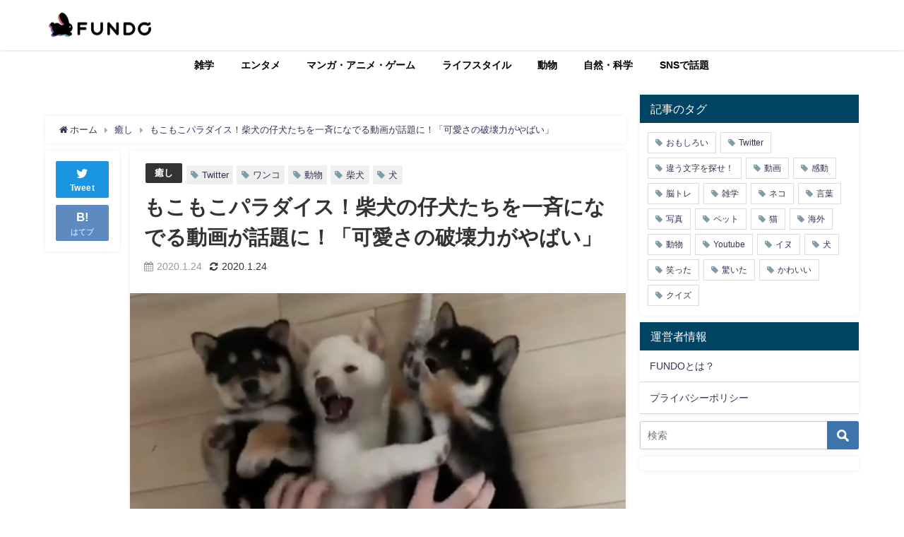

--- FILE ---
content_type: text/html; charset=UTF-8
request_url: https://fundo.jp/293303
body_size: 30979
content:
<!DOCTYPE html>
<html lang="ja">
<head>
<meta charset="utf-8">
<meta http-equiv="X-UA-Compatible" content="IE=edge">
<meta name="viewport" content="width=device-width, initial-scale=1" />
<title>もこもこパラダイス！柴犬の仔犬たちを一斉になでる動画が話題に！「可愛さの破壊力がやばい」</title>
<meta name="description" content="柴犬はとっても可愛らしいですが、その仔犬となると尚更可愛らしいですよね！ そんな柴犬の仔犬3匹が、飼い主さんに一斉になでられる様子を撮影した動画が話題となっています！ もこもこパラダイス！ 投稿された">
<meta name="thumbnail" content="https://fundo.jp/wp-content/uploads/2020/01/m-76-120x80.jpg" /><meta name="robots" content="archive, follow, index">
<!-- Diver OGP -->
<meta property="og:locale" content="ja_JP" />
<meta property="og:title" content="もこもこパラダイス！柴犬の仔犬たちを一斉になでる動画が話題に！「可愛さの破壊力がやばい」" />
<meta property="og:description" content="柴犬はとっても可愛らしいですが、その仔犬となると尚更可愛らしいですよね！ そんな柴犬の仔犬3匹が、飼い主さんに一斉になでられる様子を撮影した動画が話題となっています！ もこもこパラダイス！ 投稿された" />
<meta property="og:type" content="article" />
<meta property="og:url" content="https://fundo.jp/293303" />
<meta property="og:image" content="https://fundo.jp/wp-content/uploads/2020/01/m-76.jpg" />
<meta property="og:site_name" content="FUNDO" />
<meta name="twitter:site" content="Fundojp" />
<meta name="twitter:card" content="summary_large_image" />
<meta name="twitter:title" content="もこもこパラダイス！柴犬の仔犬たちを一斉になでる動画が話題に！「可愛さの破壊力がやばい」" />
<meta name="twitter:url" content="https://fundo.jp/293303" />
<meta name="twitter:description" content="柴犬はとっても可愛らしいですが、その仔犬となると尚更可愛らしいですよね！ そんな柴犬の仔犬3匹が、飼い主さんに一斉になでられる様子を撮影した動画が話題となっています！ もこもこパラダイス！ 投稿された" />
<meta name="twitter:image" content="https://fundo.jp/wp-content/uploads/2020/01/m-76.jpg" />
<meta property="fb:admins" content="1382265465379932">
<meta property="fb:app_id" content="132037640838102">
<!-- / Diver OGP -->
<link rel="canonical" href="https://fundo.jp/293303">
<link rel="shortcut icon" href="https://fundo.jp/favicon.ico">
<!--[if IE]>
		<link rel="shortcut icon" href="">
<![endif]-->
<link rel="apple-touch-icon" href="" />
	<link rel="amphtml" href="https://fundo.jp/293303?amp=1">
	<style>img:is([sizes="auto" i], [sizes^="auto," i]) { contain-intrinsic-size: 3000px 1500px }</style>
	
<!-- Search Engine Optimization by Rank Math - https://rankmath.com/ -->
<meta name="description" content="柴犬はとっても可愛らしいですが、その仔犬となると尚更可愛らしいですよね！"/>
<meta name="robots" content="follow, index, max-snippet:-1, max-video-preview:-1, max-image-preview:large"/>
<link rel="canonical" href="https://fundo.jp/293303" />
<meta property="og:locale" content="ja_JP" />
<meta property="og:type" content="article" />
<meta property="og:title" content="もこもこパラダイス！柴犬の仔犬たちを一斉になでる動画が話題に！「可愛さの破壊力がやばい」 - FUNDO" />
<meta property="og:description" content="柴犬はとっても可愛らしいですが、その仔犬となると尚更可愛らしいですよね！" />
<meta property="og:url" content="https://fundo.jp/293303" />
<meta property="og:site_name" content="FUNDO" />
<meta property="article:tag" content="Twitter" />
<meta property="article:tag" content="ワンコ" />
<meta property="article:tag" content="動物" />
<meta property="article:tag" content="柴犬" />
<meta property="article:tag" content="犬" />
<meta property="article:section" content="癒し" />
<meta property="og:image" content="https://fundo.jp/wp-content/uploads/2020/01/m-76.jpg" />
<meta property="og:image:secure_url" content="https://fundo.jp/wp-content/uploads/2020/01/m-76.jpg" />
<meta property="og:image:width" content="750" />
<meta property="og:image:height" content="500" />
<meta property="og:image:alt" content="もこもこパラダイス！柴犬の仔犬たちを一斉になでる動画が話題に！「可愛さの破壊力がやばい」" />
<meta property="og:image:type" content="image/jpeg" />
<meta property="article:published_time" content="2020-01-24T14:00:33+09:00" />
<meta name="twitter:card" content="summary_large_image" />
<meta name="twitter:title" content="もこもこパラダイス！柴犬の仔犬たちを一斉になでる動画が話題に！「可愛さの破壊力がやばい」 - FUNDO" />
<meta name="twitter:description" content="柴犬はとっても可愛らしいですが、その仔犬となると尚更可愛らしいですよね！" />
<meta name="twitter:image" content="https://fundo.jp/wp-content/uploads/2020/01/m-76.jpg" />
<script type="application/ld+json" class="rank-math-schema">{"@context":"https://schema.org","@graph":[{"@type":"Organization","@id":"https://fundo.jp/#organization","name":"FUNDO","url":"https://fundo.jp"},{"@type":"WebSite","@id":"https://fundo.jp/#website","url":"https://fundo.jp","name":"FUNDO","publisher":{"@id":"https://fundo.jp/#organization"},"inLanguage":"ja"},{"@type":"ImageObject","@id":"https://fundo.jp/wp-content/uploads/2020/01/m-76.jpg","url":"https://fundo.jp/wp-content/uploads/2020/01/m-76.jpg","width":"750","height":"500","inLanguage":"ja"},{"@type":"WebPage","@id":"https://fundo.jp/293303#webpage","url":"https://fundo.jp/293303","name":"\u3082\u3053\u3082\u3053\u30d1\u30e9\u30c0\u30a4\u30b9\uff01\u67f4\u72ac\u306e\u4ed4\u72ac\u305f\u3061\u3092\u4e00\u6589\u306b\u306a\u3067\u308b\u52d5\u753b\u304c\u8a71\u984c\u306b\uff01\u300c\u53ef\u611b\u3055\u306e\u7834\u58ca\u529b\u304c\u3084\u3070\u3044\u300d - FUNDO","datePublished":"2020-01-24T14:00:33+09:00","dateModified":"2020-01-24T14:00:33+09:00","isPartOf":{"@id":"https://fundo.jp/#website"},"primaryImageOfPage":{"@id":"https://fundo.jp/wp-content/uploads/2020/01/m-76.jpg"},"inLanguage":"ja"},{"@type":"Person","@id":"https://fundo.jp/author/fundo3","name":"FUNDO(TPT)","url":"https://fundo.jp/author/fundo3","image":{"@type":"ImageObject","@id":"https://secure.gravatar.com/avatar/c70be76bc3d2163435b5ce693d1ec776bc6ea050e29ce0ad5183cbb81c22acef?s=96&amp;d=mm&amp;r=g","url":"https://secure.gravatar.com/avatar/c70be76bc3d2163435b5ce693d1ec776bc6ea050e29ce0ad5183cbb81c22acef?s=96&amp;d=mm&amp;r=g","caption":"FUNDO(TPT)","inLanguage":"ja"},"worksFor":{"@id":"https://fundo.jp/#organization"}},{"@type":"NewsArticle","headline":"\u3082\u3053\u3082\u3053\u30d1\u30e9\u30c0\u30a4\u30b9\uff01\u67f4\u72ac\u306e\u4ed4\u72ac\u305f\u3061\u3092\u4e00\u6589\u306b\u306a\u3067\u308b\u52d5\u753b\u304c\u8a71\u984c\u306b\uff01\u300c\u53ef\u611b\u3055\u306e\u7834\u58ca\u529b\u304c\u3084\u3070\u3044\u300d - FUNDO","datePublished":"2020-01-24T14:00:33+09:00","dateModified":"2020-01-24T14:00:33+09:00","articleSection":"\u7652\u3057","author":{"@id":"https://fundo.jp/author/fundo3","name":"FUNDO(TPT)"},"publisher":{"@id":"https://fundo.jp/#organization"},"description":"\u67f4\u72ac\u306f\u3068\u3063\u3066\u3082\u53ef\u611b\u3089\u3057\u3044\u3067\u3059\u304c\u3001\u305d\u306e\u4ed4\u72ac\u3068\u306a\u308b\u3068\u5c1a\u66f4\u53ef\u611b\u3089\u3057\u3044\u3067\u3059\u3088\u306d\uff01","name":"\u3082\u3053\u3082\u3053\u30d1\u30e9\u30c0\u30a4\u30b9\uff01\u67f4\u72ac\u306e\u4ed4\u72ac\u305f\u3061\u3092\u4e00\u6589\u306b\u306a\u3067\u308b\u52d5\u753b\u304c\u8a71\u984c\u306b\uff01\u300c\u53ef\u611b\u3055\u306e\u7834\u58ca\u529b\u304c\u3084\u3070\u3044\u300d - FUNDO","@id":"https://fundo.jp/293303#richSnippet","isPartOf":{"@id":"https://fundo.jp/293303#webpage"},"image":{"@id":"https://fundo.jp/wp-content/uploads/2020/01/m-76.jpg"},"inLanguage":"ja","mainEntityOfPage":{"@id":"https://fundo.jp/293303#webpage"}}]}</script>
<!-- /Rank Math WordPress SEO プラグイン -->

<link rel='dns-prefetch' href='//cdnjs.cloudflare.com' />
<link rel='dns-prefetch' href='//stats.wp.com' />
<link rel='dns-prefetch' href='//www.googletagmanager.com' />
<link rel='dns-prefetch' href='//pagead2.googlesyndication.com' />
<link rel='dns-prefetch' href='//fundingchoicesmessages.google.com' />
<link rel="alternate" type="application/rss+xml" title="FUNDO &raquo; フィード" href="https://fundo.jp/feed" />
<link rel='stylesheet'  href='https://fundo.jp/wp-includes/css/dist/block-library/style.min.css?ver=6.8.3&#038;theme=4.7.7'  media='all'>
<style id='classic-theme-styles-inline-css' type='text/css'>
/*! This file is auto-generated */
.wp-block-button__link{color:#fff;background-color:#32373c;border-radius:9999px;box-shadow:none;text-decoration:none;padding:calc(.667em + 2px) calc(1.333em + 2px);font-size:1.125em}.wp-block-file__button{background:#32373c;color:#fff;text-decoration:none}
</style>
<link rel='stylesheet'  href='https://fundo.jp/wp-includes/js/mediaelement/mediaelementplayer-legacy.min.css?ver=4.2.17&#038;theme=4.7.7'  media='all'>
<link rel='stylesheet'  href='https://fundo.jp/wp-includes/js/mediaelement/wp-mediaelement.min.css?ver=6.8.3&#038;theme=4.7.7'  media='all'>
<style id='jetpack-sharing-buttons-style-inline-css' type='text/css'>
.jetpack-sharing-buttons__services-list{display:flex;flex-direction:row;flex-wrap:wrap;gap:0;list-style-type:none;margin:5px;padding:0}.jetpack-sharing-buttons__services-list.has-small-icon-size{font-size:12px}.jetpack-sharing-buttons__services-list.has-normal-icon-size{font-size:16px}.jetpack-sharing-buttons__services-list.has-large-icon-size{font-size:24px}.jetpack-sharing-buttons__services-list.has-huge-icon-size{font-size:36px}@media print{.jetpack-sharing-buttons__services-list{display:none!important}}.editor-styles-wrapper .wp-block-jetpack-sharing-buttons{gap:0;padding-inline-start:0}ul.jetpack-sharing-buttons__services-list.has-background{padding:1.25em 2.375em}
</style>
<style id='global-styles-inline-css' type='text/css'>
:root{--wp--preset--aspect-ratio--square: 1;--wp--preset--aspect-ratio--4-3: 4/3;--wp--preset--aspect-ratio--3-4: 3/4;--wp--preset--aspect-ratio--3-2: 3/2;--wp--preset--aspect-ratio--2-3: 2/3;--wp--preset--aspect-ratio--16-9: 16/9;--wp--preset--aspect-ratio--9-16: 9/16;--wp--preset--color--black: #000;--wp--preset--color--cyan-bluish-gray: #abb8c3;--wp--preset--color--white: #fff;--wp--preset--color--pale-pink: #f78da7;--wp--preset--color--vivid-red: #cf2e2e;--wp--preset--color--luminous-vivid-orange: #ff6900;--wp--preset--color--luminous-vivid-amber: #fcb900;--wp--preset--color--light-green-cyan: #7bdcb5;--wp--preset--color--vivid-green-cyan: #00d084;--wp--preset--color--pale-cyan-blue: #8ed1fc;--wp--preset--color--vivid-cyan-blue: #0693e3;--wp--preset--color--vivid-purple: #9b51e0;--wp--preset--color--light-blue: #70b8f1;--wp--preset--color--light-red: #ff8178;--wp--preset--color--light-green: #2ac113;--wp--preset--color--light-yellow: #ffe822;--wp--preset--color--light-orange: #ffa30d;--wp--preset--color--blue: #00f;--wp--preset--color--red: #f00;--wp--preset--color--purple: #674970;--wp--preset--color--gray: #ccc;--wp--preset--gradient--vivid-cyan-blue-to-vivid-purple: linear-gradient(135deg,rgba(6,147,227,1) 0%,rgb(155,81,224) 100%);--wp--preset--gradient--light-green-cyan-to-vivid-green-cyan: linear-gradient(135deg,rgb(122,220,180) 0%,rgb(0,208,130) 100%);--wp--preset--gradient--luminous-vivid-amber-to-luminous-vivid-orange: linear-gradient(135deg,rgba(252,185,0,1) 0%,rgba(255,105,0,1) 100%);--wp--preset--gradient--luminous-vivid-orange-to-vivid-red: linear-gradient(135deg,rgba(255,105,0,1) 0%,rgb(207,46,46) 100%);--wp--preset--gradient--very-light-gray-to-cyan-bluish-gray: linear-gradient(135deg,rgb(238,238,238) 0%,rgb(169,184,195) 100%);--wp--preset--gradient--cool-to-warm-spectrum: linear-gradient(135deg,rgb(74,234,220) 0%,rgb(151,120,209) 20%,rgb(207,42,186) 40%,rgb(238,44,130) 60%,rgb(251,105,98) 80%,rgb(254,248,76) 100%);--wp--preset--gradient--blush-light-purple: linear-gradient(135deg,rgb(255,206,236) 0%,rgb(152,150,240) 100%);--wp--preset--gradient--blush-bordeaux: linear-gradient(135deg,rgb(254,205,165) 0%,rgb(254,45,45) 50%,rgb(107,0,62) 100%);--wp--preset--gradient--luminous-dusk: linear-gradient(135deg,rgb(255,203,112) 0%,rgb(199,81,192) 50%,rgb(65,88,208) 100%);--wp--preset--gradient--pale-ocean: linear-gradient(135deg,rgb(255,245,203) 0%,rgb(182,227,212) 50%,rgb(51,167,181) 100%);--wp--preset--gradient--electric-grass: linear-gradient(135deg,rgb(202,248,128) 0%,rgb(113,206,126) 100%);--wp--preset--gradient--midnight: linear-gradient(135deg,rgb(2,3,129) 0%,rgb(40,116,252) 100%);--wp--preset--font-size--small: 13px;--wp--preset--font-size--medium: 20px;--wp--preset--font-size--large: 36px;--wp--preset--font-size--x-large: 42px;--wp--preset--spacing--20: 0.44rem;--wp--preset--spacing--30: 0.67rem;--wp--preset--spacing--40: 1rem;--wp--preset--spacing--50: 1.5rem;--wp--preset--spacing--60: 2.25rem;--wp--preset--spacing--70: 3.38rem;--wp--preset--spacing--80: 5.06rem;--wp--preset--shadow--natural: 6px 6px 9px rgba(0, 0, 0, 0.2);--wp--preset--shadow--deep: 12px 12px 50px rgba(0, 0, 0, 0.4);--wp--preset--shadow--sharp: 6px 6px 0px rgba(0, 0, 0, 0.2);--wp--preset--shadow--outlined: 6px 6px 0px -3px rgba(255, 255, 255, 1), 6px 6px rgba(0, 0, 0, 1);--wp--preset--shadow--crisp: 6px 6px 0px rgba(0, 0, 0, 1);}:where(.is-layout-flex){gap: 0.5em;}:where(.is-layout-grid){gap: 0.5em;}body .is-layout-flex{display: flex;}.is-layout-flex{flex-wrap: wrap;align-items: center;}.is-layout-flex > :is(*, div){margin: 0;}body .is-layout-grid{display: grid;}.is-layout-grid > :is(*, div){margin: 0;}:where(.wp-block-columns.is-layout-flex){gap: 2em;}:where(.wp-block-columns.is-layout-grid){gap: 2em;}:where(.wp-block-post-template.is-layout-flex){gap: 1.25em;}:where(.wp-block-post-template.is-layout-grid){gap: 1.25em;}.has-black-color{color: var(--wp--preset--color--black) !important;}.has-cyan-bluish-gray-color{color: var(--wp--preset--color--cyan-bluish-gray) !important;}.has-white-color{color: var(--wp--preset--color--white) !important;}.has-pale-pink-color{color: var(--wp--preset--color--pale-pink) !important;}.has-vivid-red-color{color: var(--wp--preset--color--vivid-red) !important;}.has-luminous-vivid-orange-color{color: var(--wp--preset--color--luminous-vivid-orange) !important;}.has-luminous-vivid-amber-color{color: var(--wp--preset--color--luminous-vivid-amber) !important;}.has-light-green-cyan-color{color: var(--wp--preset--color--light-green-cyan) !important;}.has-vivid-green-cyan-color{color: var(--wp--preset--color--vivid-green-cyan) !important;}.has-pale-cyan-blue-color{color: var(--wp--preset--color--pale-cyan-blue) !important;}.has-vivid-cyan-blue-color{color: var(--wp--preset--color--vivid-cyan-blue) !important;}.has-vivid-purple-color{color: var(--wp--preset--color--vivid-purple) !important;}.has-black-background-color{background-color: var(--wp--preset--color--black) !important;}.has-cyan-bluish-gray-background-color{background-color: var(--wp--preset--color--cyan-bluish-gray) !important;}.has-white-background-color{background-color: var(--wp--preset--color--white) !important;}.has-pale-pink-background-color{background-color: var(--wp--preset--color--pale-pink) !important;}.has-vivid-red-background-color{background-color: var(--wp--preset--color--vivid-red) !important;}.has-luminous-vivid-orange-background-color{background-color: var(--wp--preset--color--luminous-vivid-orange) !important;}.has-luminous-vivid-amber-background-color{background-color: var(--wp--preset--color--luminous-vivid-amber) !important;}.has-light-green-cyan-background-color{background-color: var(--wp--preset--color--light-green-cyan) !important;}.has-vivid-green-cyan-background-color{background-color: var(--wp--preset--color--vivid-green-cyan) !important;}.has-pale-cyan-blue-background-color{background-color: var(--wp--preset--color--pale-cyan-blue) !important;}.has-vivid-cyan-blue-background-color{background-color: var(--wp--preset--color--vivid-cyan-blue) !important;}.has-vivid-purple-background-color{background-color: var(--wp--preset--color--vivid-purple) !important;}.has-black-border-color{border-color: var(--wp--preset--color--black) !important;}.has-cyan-bluish-gray-border-color{border-color: var(--wp--preset--color--cyan-bluish-gray) !important;}.has-white-border-color{border-color: var(--wp--preset--color--white) !important;}.has-pale-pink-border-color{border-color: var(--wp--preset--color--pale-pink) !important;}.has-vivid-red-border-color{border-color: var(--wp--preset--color--vivid-red) !important;}.has-luminous-vivid-orange-border-color{border-color: var(--wp--preset--color--luminous-vivid-orange) !important;}.has-luminous-vivid-amber-border-color{border-color: var(--wp--preset--color--luminous-vivid-amber) !important;}.has-light-green-cyan-border-color{border-color: var(--wp--preset--color--light-green-cyan) !important;}.has-vivid-green-cyan-border-color{border-color: var(--wp--preset--color--vivid-green-cyan) !important;}.has-pale-cyan-blue-border-color{border-color: var(--wp--preset--color--pale-cyan-blue) !important;}.has-vivid-cyan-blue-border-color{border-color: var(--wp--preset--color--vivid-cyan-blue) !important;}.has-vivid-purple-border-color{border-color: var(--wp--preset--color--vivid-purple) !important;}.has-vivid-cyan-blue-to-vivid-purple-gradient-background{background: var(--wp--preset--gradient--vivid-cyan-blue-to-vivid-purple) !important;}.has-light-green-cyan-to-vivid-green-cyan-gradient-background{background: var(--wp--preset--gradient--light-green-cyan-to-vivid-green-cyan) !important;}.has-luminous-vivid-amber-to-luminous-vivid-orange-gradient-background{background: var(--wp--preset--gradient--luminous-vivid-amber-to-luminous-vivid-orange) !important;}.has-luminous-vivid-orange-to-vivid-red-gradient-background{background: var(--wp--preset--gradient--luminous-vivid-orange-to-vivid-red) !important;}.has-very-light-gray-to-cyan-bluish-gray-gradient-background{background: var(--wp--preset--gradient--very-light-gray-to-cyan-bluish-gray) !important;}.has-cool-to-warm-spectrum-gradient-background{background: var(--wp--preset--gradient--cool-to-warm-spectrum) !important;}.has-blush-light-purple-gradient-background{background: var(--wp--preset--gradient--blush-light-purple) !important;}.has-blush-bordeaux-gradient-background{background: var(--wp--preset--gradient--blush-bordeaux) !important;}.has-luminous-dusk-gradient-background{background: var(--wp--preset--gradient--luminous-dusk) !important;}.has-pale-ocean-gradient-background{background: var(--wp--preset--gradient--pale-ocean) !important;}.has-electric-grass-gradient-background{background: var(--wp--preset--gradient--electric-grass) !important;}.has-midnight-gradient-background{background: var(--wp--preset--gradient--midnight) !important;}.has-small-font-size{font-size: var(--wp--preset--font-size--small) !important;}.has-medium-font-size{font-size: var(--wp--preset--font-size--medium) !important;}.has-large-font-size{font-size: var(--wp--preset--font-size--large) !important;}.has-x-large-font-size{font-size: var(--wp--preset--font-size--x-large) !important;}
:where(.wp-block-post-template.is-layout-flex){gap: 1.25em;}:where(.wp-block-post-template.is-layout-grid){gap: 1.25em;}
:where(.wp-block-columns.is-layout-flex){gap: 2em;}:where(.wp-block-columns.is-layout-grid){gap: 2em;}
:root :where(.wp-block-pullquote){font-size: 1.5em;line-height: 1.6;}
</style>
<link rel='stylesheet'  href='https://fundo.jp/wp-includes/css/dashicons.min.css?ver=6.8.3&#038;theme=4.7.7'  media='all'>
<link rel='stylesheet'  href='https://fundo.jp/wp-includes/css/admin-bar.min.css?ver=6.8.3&#038;theme=4.7.7'  media='all'>
<style id='admin-bar-inline-css' type='text/css'>

    /* Hide CanvasJS credits for P404 charts specifically */
    #p404RedirectChart .canvasjs-chart-credit {
        display: none !important;
    }
    
    #p404RedirectChart canvas {
        border-radius: 6px;
    }

    .p404-redirect-adminbar-weekly-title {
        font-weight: bold;
        font-size: 14px;
        color: #fff;
        margin-bottom: 6px;
    }

    #wpadminbar #wp-admin-bar-p404_free_top_button .ab-icon:before {
        content: "\f103";
        color: #dc3545;
        top: 3px;
    }
    
    #wp-admin-bar-p404_free_top_button .ab-item {
        min-width: 80px !important;
        padding: 0px !important;
    }
    
    /* Ensure proper positioning and z-index for P404 dropdown */
    .p404-redirect-adminbar-dropdown-wrap { 
        min-width: 0; 
        padding: 0;
        position: static !important;
    }
    
    #wpadminbar #wp-admin-bar-p404_free_top_button_dropdown {
        position: static !important;
    }
    
    #wpadminbar #wp-admin-bar-p404_free_top_button_dropdown .ab-item {
        padding: 0 !important;
        margin: 0 !important;
    }
    
    .p404-redirect-dropdown-container {
        min-width: 340px;
        padding: 18px 18px 12px 18px;
        background: #23282d !important;
        color: #fff;
        border-radius: 12px;
        box-shadow: 0 8px 32px rgba(0,0,0,0.25);
        margin-top: 10px;
        position: relative !important;
        z-index: 999999 !important;
        display: block !important;
        border: 1px solid #444;
    }
    
    /* Ensure P404 dropdown appears on hover */
    #wpadminbar #wp-admin-bar-p404_free_top_button .p404-redirect-dropdown-container { 
        display: none !important;
    }
    
    #wpadminbar #wp-admin-bar-p404_free_top_button:hover .p404-redirect-dropdown-container { 
        display: block !important;
    }
    
    #wpadminbar #wp-admin-bar-p404_free_top_button:hover #wp-admin-bar-p404_free_top_button_dropdown .p404-redirect-dropdown-container {
        display: block !important;
    }
    
    .p404-redirect-card {
        background: #2c3338;
        border-radius: 8px;
        padding: 18px 18px 12px 18px;
        box-shadow: 0 2px 8px rgba(0,0,0,0.07);
        display: flex;
        flex-direction: column;
        align-items: flex-start;
        border: 1px solid #444;
    }
    
    .p404-redirect-btn {
        display: inline-block;
        background: #dc3545;
        color: #fff !important;
        font-weight: bold;
        padding: 5px 22px;
        border-radius: 8px;
        text-decoration: none;
        font-size: 17px;
        transition: background 0.2s, box-shadow 0.2s;
        margin-top: 8px;
        box-shadow: 0 2px 8px rgba(220,53,69,0.15);
        text-align: center;
        line-height: 1.6;
    }
    
    .p404-redirect-btn:hover {
        background: #c82333;
        color: #fff !important;
        box-shadow: 0 4px 16px rgba(220,53,69,0.25);
    }
    
    /* Prevent conflicts with other admin bar dropdowns */
    #wpadminbar .ab-top-menu > li:hover > .ab-item,
    #wpadminbar .ab-top-menu > li.hover > .ab-item {
        z-index: auto;
    }
    
    #wpadminbar #wp-admin-bar-p404_free_top_button:hover > .ab-item {
        z-index: 999998 !important;
    }
    
</style>
<link rel='stylesheet'  href='https://fundo.jp/wp-content/plugins/contact-form-7/includes/css/styles.css?ver=6.1.4&#038;theme=4.7.7'  media='all'>
<link rel='stylesheet'  href='https://fundo.jp/wp-content/plugins/easy-table-of-contents/assets/css/screen.min.css?ver=2.0.80&#038;theme=4.7.7'  media='all'>
<style id='ez-toc-inline-css' type='text/css'>
div#ez-toc-container .ez-toc-title {font-size: 120%;}div#ez-toc-container .ez-toc-title {font-weight: 500;}div#ez-toc-container ul li , div#ez-toc-container ul li a {font-size: 95%;}div#ez-toc-container ul li , div#ez-toc-container ul li a {font-weight: 500;}div#ez-toc-container nav ul ul li {font-size: 90%;}.ez-toc-box-title {font-weight: bold; margin-bottom: 10px; text-align: center; text-transform: uppercase; letter-spacing: 1px; color: #666; padding-bottom: 5px;position:absolute;top:-4%;left:5%;background-color: inherit;transition: top 0.3s ease;}.ez-toc-box-title.toc-closed {top:-25%;}
.ez-toc-container-direction {direction: ltr;}.ez-toc-counter ul{counter-reset: item ;}.ez-toc-counter nav ul li a::before {content: counters(item, '.', decimal) '. ';display: inline-block;counter-increment: item;flex-grow: 0;flex-shrink: 0;margin-right: .2em; float: left; }.ez-toc-widget-direction {direction: ltr;}.ez-toc-widget-container ul{counter-reset: item ;}.ez-toc-widget-container nav ul li a::before {content: counters(item, '.', decimal) '. ';display: inline-block;counter-increment: item;flex-grow: 0;flex-shrink: 0;margin-right: .2em; float: left; }
</style>
<link rel='stylesheet'  href='https://fundo.jp/wp-content/themes/diver/style.min.css?theme=4.7.7'  media='all'>
<link rel='stylesheet'  href='https://fundo.jp/wp-content/themes/diver_child/style.css?theme=4.7.7'  media='all'>
<link rel='stylesheet'  href='https://fundo.jp/wp-content/themes/diver/lib/functions/editor/gutenberg/blocks.min.css?ver=6.8.3&#038;theme=4.7.7'  media='all'>
<link rel='stylesheet'  href='https://cdnjs.cloudflare.com/ajax/libs/Swiper/4.5.0/css/swiper.min.css'  media='all'>
<link rel='stylesheet'  href='https://fundo.jp/wp-content/plugins/easy-fancybox/fancybox/1.5.4/jquery.fancybox.min.css?ver=6.8.3&#038;theme=4.7.7'  media='screen'>


<link rel="https://api.w.org/" href="https://fundo.jp/wp-json/" /><link rel="alternate" title="JSON" type="application/json" href="https://fundo.jp/wp-json/wp/v2/posts/293303" /><link rel="EditURI" type="application/rsd+xml" title="RSD" href="https://fundo.jp/xmlrpc.php?rsd" />
<meta name="generator" content="WordPress 6.8.3" />
<link rel='shortlink' href='https://fundo.jp/?p=293303' />
<link rel="alternate" title="oEmbed (JSON)" type="application/json+oembed" href="https://fundo.jp/wp-json/oembed/1.0/embed?url=https%3A%2F%2Ffundo.jp%2F293303" />
<link rel="alternate" title="oEmbed (XML)" type="text/xml+oembed" href="https://fundo.jp/wp-json/oembed/1.0/embed?url=https%3A%2F%2Ffundo.jp%2F293303&#038;format=xml" />
<meta name="generator" content="Site Kit by Google 1.168.0" />                
        	<style>img#wpstats{display:none}</style>
		      
      <!-- ✅ Google Publisher Tag（GPT） -->


<!-- ✅ サイト認証 -->
<meta name="google-site-verification" content="aPxJ62LdM4-QhaWFyLt2sW5M4C6-vAXCQ07XI6-Rsi0" />
<meta name="dailymotion-domain-verification" content="dm3kg1g6czuklywwj" />
<meta name="p:domain_verify" content="0bc24341a375070e15dbc9990fba49bf" />
<meta name="robots" content="max-image-preview:large" />

<!-- ✅ Taboola（記事下レコメンド） -->


<!-- ✅ Taboola Push通知用（必要であれば） -->

<script data-jetpack-boost="ignore" type="application/ld+json">{
            "@context" : "http://schema.org",
            "@type" : "Article",
            "mainEntityOfPage":{ 
                  "@type":"WebPage", 
                  "@id":"https://fundo.jp/293303" 
                }, 
            "headline" : "もこもこパラダイス！柴犬の仔犬たちを一斉になでる動画が話題に！「可愛さの破壊力がやばい」",
            "author" : {
                 "@type" : "Person",
                 "name" : "FUNDO(TPT)",
                 "url" : "https://fundo.jp/author/fundo3"
                 },
            "datePublished" : "2020-01-24T14:00:33+0900",
            "dateModified" : "2020-01-24T10:27:01+0900",
            "image" : {
                 "@type" : "ImageObject",
                 "url" : "https://fundo.jp/wp-content/uploads/2020/01/m-76.jpg",
                 "width" : "750",
                 "height" : "500"
                 },
            "articleSection" : "癒し",
            "url" : "https://fundo.jp/293303",
            "publisher" : {
               "@type" : "Organization",
               "name" : "FUNDO"
              },
            "logo" : {
                 "@type" : "ImageObject",
                 "url" : "https://fundo.jp/wp-content/uploads/2020/08/logo_150825moji_R-1.png"}
            },
            "description" : "柴犬はとっても可愛らしいですが、その仔犬となると尚更可愛らしいですよね！ そんな柴犬の仔犬3匹が、飼い主さんに一斉になでられる様子を撮影した動画が話題となっています！ もこもこパラダイス！ 投稿された"}</script><style>body{background-image:url()}</style><style>#onlynav ul ul,#nav_fixed #nav ul ul,.header-logo #nav ul ul{visibility:hidden;opacity:0;transition:.2s ease-in-out;transform:translateY(10px)}#onlynav ul ul ul,#nav_fixed #nav ul ul ul,.header-logo #nav ul ul ul{transform:translateX(-20px) translateY(0)}#onlynav ul li:hover>ul,#nav_fixed #nav ul li:hover>ul,.header-logo #nav ul li:hover>ul{visibility:visible;opacity:1;transform:translateY(0)}#onlynav ul ul li:hover>ul,#nav_fixed #nav ul ul li:hover>ul,.header-logo #nav ul ul li:hover>ul{transform:translateX(0) translateY(0)}</style><style>body{background-color:#fff;color:#333}a{color:#335}a:hover{color:#6495ed}.content{color:#000}.content a{color:#6f97bc}.content a:hover{color:#6495ed}.header-wrap,#header ul.sub-menu,#header ul.children,#scrollnav,.description_sp{background:#fff;color:#333}.header-wrap a,#scrollnav a,div.logo_title{color:#335}.header-wrap a:hover,div.logo_title:hover{color:#6495ed}.drawer-nav-btn span{background-color:#335}.drawer-nav-btn:before,.drawer-nav-btn:after{border-color:#335}#scrollnav ul li a{background:rgba(255,255,255,.8);color:#505050}.header_small_menu{background:#5d8ac1;color:#fff}.header_small_menu a{color:#fff}.header_small_menu a:hover{color:#6495ed}#nav_fixed.fixed,#nav_fixed #nav ul ul{background:#fff;color:#333}#nav_fixed.fixed a,#nav_fixed .logo_title{color:#335}#nav_fixed.fixed a:hover{color:#6495ed}#nav_fixed .drawer-nav-btn:before,#nav_fixed .drawer-nav-btn:after{border-color:#335}#nav_fixed .drawer-nav-btn span{background-color:#335}#onlynav{background:#fff;color:#000}#onlynav ul li a{color:#000}#onlynav ul ul.sub-menu{background:#fff}#onlynav div>ul>li>a:before{border-color:#000}#onlynav ul>li:hover>a:hover,#onlynav ul>li:hover>a,#onlynav ul>li:hover li:hover>a,#onlynav ul li:hover ul li ul li:hover>a{background:#5d8ac1;color:#fff}#onlynav ul li ul li ul:before{border-left-color:#fff}#onlynav ul li:last-child ul li ul:before{border-right-color:#fff}#bigfooter{background:#fff;color:#333}#bigfooter a{color:#335}#bigfooter a:hover{color:#6495ed}#footer{background:#fff;color:#999}#footer a{color:#335}#footer a:hover{color:#6495ed}#sidebar .widget{background:#fff;color:#333}#sidebar .widget a{color:#335}#sidebar .widget a:hover{color:#6495ed}.post-box-contents,#main-wrap #pickup_posts_container img,.hentry,#single-main .post-sub,.navigation,.single_thumbnail,.in_loop,#breadcrumb,.pickup-cat-list,.maintop-widget,.mainbottom-widget,#share_plz,.sticky-post-box,.catpage_content_wrap,.cat-post-main{background:#fff}.post-box{border-color:#eee}.drawer_content_title,.searchbox_content_title{background:#eee;color:#333}.drawer-nav,#header_search{background:#fff}.drawer-nav,.drawer-nav a,#header_search,#header_search a{color:#000}#footer_sticky_menu{background:rgba(255,255,255,.8)}.footermenu_col{background:rgba(255,255,255,.8);color:#333}a.page-numbers{background:#afafaf;color:#fff}.pagination .current{background:#607d8b;color:#fff}</style><style>@media screen and (min-width:1201px){#main-wrap,.header-wrap .header-logo,.header_small_content,.bigfooter_wrap,.footer_content,.container_top_widget,.container_bottom_widget{width:90%}}@media screen and (max-width:1200px){#main-wrap,.header-wrap .header-logo,.header_small_content,.bigfooter_wrap,.footer_content,.container_top_widget,.container_bottom_widget{width:96%}}@media screen and (max-width:768px){#main-wrap,.header-wrap .header-logo,.header_small_content,.bigfooter_wrap,.footer_content,.container_top_widget,.container_bottom_widget{width:100%}}@media screen and (min-width:960px){#sidebar{width:310px}}#pickup_posts_container li>a,.post-box-thumbnail__wrap::before{padding-top:56.25%}</style><style>@media screen and (min-width:1201px){#main-wrap{width:90%}}@media screen and (max-width:1200px){#main-wrap{width:96%}}</style>
<!-- Site Kit が追加した Google AdSense メタタグ -->
<meta name="google-adsense-platform-account" content="ca-host-pub-2644536267352236">
<meta name="google-adsense-platform-domain" content="sitekit.withgoogle.com">
<!-- Site Kit が追加した End Google AdSense メタタグ -->

<!-- Google AdSense スニペット (Site Kit が追加) -->


<!-- (ここまで) Google AdSense スニペット (Site Kit が追加) -->

<!-- Site Kit によって追加された「Google AdSense 広告ブロックによる損失収益の回復」スニペット -->

<!-- Site Kit によって追加された「Google AdSense 広告ブロックによる損失収益の回復」スニペットを終了 -->

<!-- Site Kit によって追加された「Google AdSense 広告ブロックによる損失収益の回復エラー保護」スニペット -->

<!-- Site Kit によって追加された「Google AdSense 広告ブロックによる損失収益の回復エラー保護」スニペットを終了 -->
<link rel="icon" href="https://fundo.jp/wp-content/uploads/2019/08/cropped-【psd変換】Icon_150825-32x32.png" sizes="32x32" />
<link rel="icon" href="https://fundo.jp/wp-content/uploads/2019/08/cropped-【psd変換】Icon_150825-192x192.png" sizes="192x192" />
<link rel="apple-touch-icon" href="https://fundo.jp/wp-content/uploads/2019/08/cropped-【psd変換】Icon_150825-180x180.png" />
<meta name="msapplication-TileImage" content="https://fundo.jp/wp-content/uploads/2019/08/cropped-【psd変換】Icon_150825-270x270.png" />
		<style type="text/css" id="wp-custom-css">
			div#ez-toc-container{margin: 30px auto;}
#breadcrumb{white-space: inherit !important;}
.top-h1{margin-bottom: unset !important; font-size: unset !important; line-height: unset !important; font-weight: unset !important;}

.kansyu{background: #f3f3f3; display: flex; padding: 20px;}
.kansyu .d1{width: 200px;}
.kansyu .d1 img{width: 100px; height: 100px; object-fit: contain; border-radius: 50%; background: #fff;}
.kansyu .d2 .txt1{font-size: 14px; padding: 0;}
.kansyu .d2 .txt2{font-size: 30px; font-weight: bold; padding: 0 0 20px;}
.kansyu .d2 .txt3{font-size: 14px;}

@media screen and (max-width: 600px){
	.kansyu{display:block;}
	.kansyu .d1{margin: 0 auto; text-align: center;}
}

.fit-sidebar-blank{
	height:0 !important;
}
		</style>
		



	

</head>
<body itemscope="itemscope" itemtype="http://schema.org/WebPage" class="wp-singular post-template-default single single-post postid-293303 single-format-standard wp-embed-responsive wp-theme-diver wp-child-theme-diver_child">
<div id="fb-root"></div>


<div id="container">
<!-- header -->
	<!-- lpページでは表示しない -->
	<div id="header" class="clearfix">
					<header class="header-wrap" role="banner" itemscope="itemscope" itemtype="http://schema.org/WPHeader">
		
			<div class="header-logo clearfix">
				
	<div class="header_search"><a href="#header_search" class="header_search_btn" data-lity><div class="header_search_inner"><i class="fa fa-search" aria-hidden="true"></i><div class="header_search_title">SEARCH</div></div></a></div>

				<!-- /Navigation -->

								<div id="logo">
										

					<a href="https://fundo.jp/">
						
												<img src="https://fundo.jp/wp-content/uploads/2020/08/logo_150825moji_R-1.png" alt="FUNDO" width="300" height="91">
						
											</a>
									</div>
							</div>
		</header>
		<nav id="scrollnav" class="inline-nospace" role="navigation" itemscope="itemscope" itemtype="http://scheme.org/SiteNavigationElement">
			<div class="menu-%e3%83%a1%e3%83%8b%e3%83%a5%e3%83%bc-1-container"><ul id="scroll-menu"><li id="menu-item-323746" class="menu-item menu-item-type-taxonomy menu-item-object-category menu-item-has-children menu-item-323746"><a href="https://fundo.jp/category/%e9%9b%91%e5%ad%a6">雑学</a>
<ul class="sub-menu">
	<li id="menu-item-323763" class="menu-item menu-item-type-taxonomy menu-item-object-category menu-item-has-children menu-item-323763"><a href="https://fundo.jp/category/%e9%9b%91%e5%ad%a6/%e6%ad%b4%e5%8f%b2%e3%81%ae%e9%9b%91%e5%ad%a6">歴史の雑学</a>
	<ul class="sub-menu">
		<li id="menu-item-323821" class="menu-item menu-item-type-taxonomy menu-item-object-post_tag menu-item-323821"><a href="https://fundo.jp/tag/%e6%ad%b4%e5%8f%b2%e3%81%ae%e9%9b%91%e5%ad%a6">歴史の雑学</a></li>
	</ul>
</li>
	<li id="menu-item-323808" class="menu-item menu-item-type-taxonomy menu-item-object-post_tag menu-item-323808"><a href="https://fundo.jp/tag/%e8%a8%80%e8%91%89%e3%81%ae%e9%9b%91%e5%ad%a6">言葉の雑学</a></li>
	<li id="menu-item-323762" class="menu-item menu-item-type-taxonomy menu-item-object-category menu-item-has-children menu-item-323762"><a href="https://fundo.jp/category/%e9%9b%91%e5%ad%a6/%e6%9a%ae%e3%82%89%e3%81%97%e3%81%ae%e9%9b%91%e5%ad%a6">暮らしの雑学</a>
	<ul class="sub-menu">
		<li id="menu-item-323823" class="menu-item menu-item-type-taxonomy menu-item-object-post_tag menu-item-323823"><a href="https://fundo.jp/tag/%e6%9a%ae%e3%82%89%e3%81%97%e3%81%ae%e9%9b%91%e5%ad%a6">暮らしの雑学</a></li>
	</ul>
</li>
	<li id="menu-item-323761" class="menu-item menu-item-type-taxonomy menu-item-object-category menu-item-has-children menu-item-323761"><a href="https://fundo.jp/category/%e9%9b%91%e5%ad%a6/%e3%81%9d%e3%81%ae%e4%bb%96%e3%81%ae%e9%9b%91%e5%ad%a6">その他の雑学</a>
	<ul class="sub-menu">
		<li id="menu-item-323822" class="menu-item menu-item-type-taxonomy menu-item-object-post_tag menu-item-323822"><a href="https://fundo.jp/tag/%e3%81%9d%e3%81%ae%e4%bb%96%e3%81%ae%e9%9b%91%e5%ad%a6">その他の雑学</a></li>
	</ul>
</li>
</ul>
</li>
<li id="menu-item-323742" class="menu-item menu-item-type-taxonomy menu-item-object-category menu-item-has-children menu-item-323742"><a href="https://fundo.jp/category/%e3%82%a8%e3%83%b3%e3%82%bf%e3%83%a1">エンタメ</a>
<ul class="sub-menu">
	<li id="menu-item-323751" class="menu-item menu-item-type-taxonomy menu-item-object-category menu-item-has-children menu-item-323751"><a href="https://fundo.jp/category/%e3%82%a8%e3%83%b3%e3%82%bf%e3%83%a1/%e6%98%a0%e7%94%bb%e3%83%bbtv%e3%83%bb%e9%9f%b3%e6%a5%bd%e3%83%bb%e8%8a%b8%e8%83%bd">映画・TV・音楽・芸能</a>
	<ul class="sub-menu">
		<li id="menu-item-323829" class="menu-item menu-item-type-taxonomy menu-item-object-post_tag menu-item-323829"><a href="https://fundo.jp/tag/%e3%83%86%e3%83%ac%e3%83%93">テレビ</a></li>
		<li id="menu-item-323827" class="menu-item menu-item-type-taxonomy menu-item-object-post_tag menu-item-323827"><a href="https://fundo.jp/tag/%e9%9f%b3%e6%a5%bd">音楽</a></li>
		<li id="menu-item-323828" class="menu-item menu-item-type-taxonomy menu-item-object-post_tag menu-item-323828"><a href="https://fundo.jp/tag/%e6%98%a0%e7%94%bb">映画</a></li>
		<li id="menu-item-323824" class="menu-item menu-item-type-taxonomy menu-item-object-post_tag menu-item-323824"><a href="https://fundo.jp/tag/%e8%8a%b8%e8%83%bd%e4%ba%ba">芸能人</a></li>
	</ul>
</li>
	<li id="menu-item-323750" class="menu-item menu-item-type-taxonomy menu-item-object-category menu-item-has-children menu-item-323750"><a href="https://fundo.jp/category/%e3%82%a8%e3%83%b3%e3%82%bf%e3%83%a1/%e5%86%99%e7%9c%9f%e3%83%bb%e3%82%a2%e3%83%bc%e3%83%88">写真・アート</a>
	<ul class="sub-menu">
		<li id="menu-item-323825" class="menu-item menu-item-type-taxonomy menu-item-object-post_tag menu-item-323825"><a href="https://fundo.jp/tag/%e3%82%a2%e3%83%bc%e3%83%88%e5%86%99%e7%9c%9f">アート写真</a></li>
		<li id="menu-item-323826" class="menu-item menu-item-type-taxonomy menu-item-object-post_tag menu-item-323826"><a href="https://fundo.jp/tag/%e5%86%99%e7%9c%9f">写真</a></li>
		<li id="menu-item-323830" class="menu-item menu-item-type-taxonomy menu-item-object-post_tag menu-item-323830"><a href="https://fundo.jp/tag/%e8%8a%b8%e8%a1%93">芸術</a></li>
		<li id="menu-item-323831" class="menu-item menu-item-type-taxonomy menu-item-object-post_tag menu-item-323831"><a href="https://fundo.jp/tag/%e8%8a%b8%e8%a1%93%e4%bd%9c%e5%93%81">芸術作品</a></li>
	</ul>
</li>
	<li id="menu-item-323747" class="menu-item menu-item-type-taxonomy menu-item-object-category menu-item-has-children menu-item-323747"><a href="https://fundo.jp/category/%e3%82%a8%e3%83%b3%e3%82%bf%e3%83%a1/%e3%82%b0%e3%83%83%e3%82%ba">グッズ</a>
	<ul class="sub-menu">
		<li id="menu-item-323832" class="menu-item menu-item-type-taxonomy menu-item-object-post_tag menu-item-323832"><a href="https://fundo.jp/tag/%e3%82%b0%e3%83%83%e3%82%ba">グッズ</a></li>
		<li id="menu-item-323833" class="menu-item menu-item-type-taxonomy menu-item-object-post_tag menu-item-323833"><a href="https://fundo.jp/tag/%e5%95%86%e5%93%81">商品</a></li>
	</ul>
</li>
	<li id="menu-item-323748" class="menu-item menu-item-type-taxonomy menu-item-object-category menu-item-has-children menu-item-323748"><a href="https://fundo.jp/category/%e3%82%a8%e3%83%b3%e3%82%bf%e3%83%a1/%e3%82%b9%e3%83%9d%e3%83%bc%e3%83%84">スポーツ</a>
	<ul class="sub-menu">
		<li id="menu-item-323834" class="menu-item menu-item-type-taxonomy menu-item-object-post_tag menu-item-323834"><a href="https://fundo.jp/tag/%e3%82%b9%e3%83%9d%e3%83%bc%e3%83%84">スポーツ</a></li>
	</ul>
</li>
</ul>
</li>
<li id="menu-item-323749" class="menu-item menu-item-type-taxonomy menu-item-object-category menu-item-has-children menu-item-323749"><a href="https://fundo.jp/category/%e3%82%a8%e3%83%b3%e3%82%bf%e3%83%a1/%e3%83%9e%e3%83%b3%e3%82%ac%e3%83%bb%e3%82%a2%e3%83%8b%e3%83%a1%e3%83%bb%e3%82%b2%e3%83%bc%e3%83%a0">マンガ・アニメ・ゲーム</a>
<ul class="sub-menu">
	<li id="menu-item-323836" class="menu-item menu-item-type-taxonomy menu-item-object-post_tag menu-item-323836"><a href="https://fundo.jp/tag/%e3%83%9e%e3%83%b3%e3%82%ac">マンガ</a></li>
	<li id="menu-item-323837" class="menu-item menu-item-type-taxonomy menu-item-object-post_tag menu-item-323837"><a href="https://fundo.jp/tag/%e3%82%a2%e3%83%8b%e3%83%a1">アニメ</a></li>
	<li id="menu-item-323838" class="menu-item menu-item-type-taxonomy menu-item-object-post_tag menu-item-323838"><a href="https://fundo.jp/tag/%e3%82%b2%e3%83%bc%e3%83%a0">ゲーム</a></li>
</ul>
</li>
<li id="menu-item-323743" class="menu-item menu-item-type-taxonomy menu-item-object-category menu-item-has-children menu-item-323743"><a href="https://fundo.jp/category/%e3%83%a9%e3%82%a4%e3%83%95%e3%82%b9%e3%82%bf%e3%82%a4%e3%83%ab">ライフスタイル</a>
<ul class="sub-menu">
	<li id="menu-item-323753" class="menu-item menu-item-type-taxonomy menu-item-object-category menu-item-has-children menu-item-323753"><a href="https://fundo.jp/category/%e3%83%a9%e3%82%a4%e3%83%95%e3%82%b9%e3%82%bf%e3%82%a4%e3%83%ab/%e3%82%b0%e3%83%ab%e3%83%a1">グルメ</a>
	<ul class="sub-menu">
		<li id="menu-item-323839" class="menu-item menu-item-type-taxonomy menu-item-object-post_tag menu-item-323839"><a href="https://fundo.jp/tag/%e3%82%b0%e3%83%ab%e3%83%a1">グルメ</a></li>
		<li id="menu-item-323840" class="menu-item menu-item-type-taxonomy menu-item-object-post_tag menu-item-323840"><a href="https://fundo.jp/tag/%e6%96%99%e7%90%86">料理</a></li>
		<li id="menu-item-323841" class="menu-item menu-item-type-taxonomy menu-item-object-post_tag menu-item-323841"><a href="https://fundo.jp/tag/%e3%83%ac%e3%82%b7%e3%83%94">レシピ</a></li>
	</ul>
</li>
	<li id="menu-item-323755" class="menu-item menu-item-type-taxonomy menu-item-object-category menu-item-has-children menu-item-323755"><a href="https://fundo.jp/category/%e3%83%a9%e3%82%a4%e3%83%95%e3%82%b9%e3%82%bf%e3%82%a4%e3%83%ab/%e3%83%a9%e3%82%a4%e3%83%95%e3%83%8f%e3%83%83%e3%82%af">ライフハック</a>
	<ul class="sub-menu">
		<li id="menu-item-323842" class="menu-item menu-item-type-taxonomy menu-item-object-post_tag menu-item-323842"><a href="https://fundo.jp/tag/%e3%83%a9%e3%82%a4%e3%83%95%e3%83%8f%e3%83%83%e3%82%af">ライフハック</a></li>
		<li id="menu-item-323843" class="menu-item menu-item-type-taxonomy menu-item-object-post_tag menu-item-323843"><a href="https://fundo.jp/tag/%e8%b1%86%e7%9f%a5%e8%ad%98">豆知識</a></li>
	</ul>
</li>
	<li id="menu-item-323760" class="menu-item menu-item-type-taxonomy menu-item-object-category menu-item-has-children menu-item-323760"><a href="https://fundo.jp/category/%e3%83%a9%e3%82%a4%e3%83%95%e3%82%b9%e3%82%bf%e3%82%a4%e3%83%ab/%e8%b5%a4%e3%81%a1%e3%82%83%e3%82%93%e3%83%bb%e5%ad%90%e3%81%a9%e3%82%82">赤ちゃん・子ども</a>
	<ul class="sub-menu">
		<li id="menu-item-323844" class="menu-item menu-item-type-taxonomy menu-item-object-post_tag menu-item-323844"><a href="https://fundo.jp/tag/%e8%b5%a4%e3%81%a1%e3%82%83%e3%82%93">赤ちゃん</a></li>
		<li id="menu-item-323845" class="menu-item menu-item-type-taxonomy menu-item-object-post_tag menu-item-323845"><a href="https://fundo.jp/tag/%e5%ad%90%e4%be%9b">子供</a></li>
	</ul>
</li>
	<li id="menu-item-323752" class="menu-item menu-item-type-taxonomy menu-item-object-category menu-item-has-children menu-item-323752"><a href="https://fundo.jp/category/%e3%83%a9%e3%82%a4%e3%83%95%e3%82%b9%e3%82%bf%e3%82%a4%e3%83%ab/%e3%82%a4%e3%83%99%e3%83%b3%e3%83%88">イベント</a>
	<ul class="sub-menu">
		<li id="menu-item-323846" class="menu-item menu-item-type-taxonomy menu-item-object-post_tag menu-item-323846"><a href="https://fundo.jp/tag/%e3%82%a4%e3%83%99%e3%83%b3%e3%83%88">イベント</a></li>
	</ul>
</li>
	<li id="menu-item-323756" class="menu-item menu-item-type-taxonomy menu-item-object-category menu-item-has-children menu-item-323756"><a href="https://fundo.jp/category/%e3%83%a9%e3%82%a4%e3%83%95%e3%82%b9%e3%82%bf%e3%82%a4%e3%83%ab/%e6%81%8b%e6%84%9b%e3%83%bb%e7%b5%90%e5%a9%9a">恋愛・結婚</a>
	<ul class="sub-menu">
		<li id="menu-item-323847" class="menu-item menu-item-type-taxonomy menu-item-object-post_tag menu-item-323847"><a href="https://fundo.jp/tag/%e6%81%8b%e6%84%9b">恋愛</a></li>
		<li id="menu-item-323848" class="menu-item menu-item-type-taxonomy menu-item-object-post_tag menu-item-323848"><a href="https://fundo.jp/tag/%e7%b5%90%e5%a9%9a">結婚</a></li>
	</ul>
</li>
	<li id="menu-item-323759" class="menu-item menu-item-type-taxonomy menu-item-object-category menu-item-has-children menu-item-323759"><a href="https://fundo.jp/category/%e3%83%a9%e3%82%a4%e3%83%95%e3%82%b9%e3%82%bf%e3%82%a4%e3%83%ab/%e7%be%8e%e5%ae%b9%e3%83%bb%e5%81%a5%e5%ba%b7">美容・健康</a>
	<ul class="sub-menu">
		<li id="menu-item-323849" class="menu-item menu-item-type-taxonomy menu-item-object-post_tag menu-item-323849"><a href="https://fundo.jp/tag/%e7%be%8e%e5%ae%b9">美容</a></li>
		<li id="menu-item-323850" class="menu-item menu-item-type-taxonomy menu-item-object-post_tag menu-item-323850"><a href="https://fundo.jp/tag/%e5%81%a5%e5%ba%b7">健康</a></li>
		<li id="menu-item-323851" class="menu-item menu-item-type-taxonomy menu-item-object-post_tag menu-item-323851"><a href="https://fundo.jp/tag/%e3%82%b9%e3%83%88%e3%83%ac%e3%83%83%e3%83%81">ストレッチ</a></li>
	</ul>
</li>
	<li id="menu-item-323757" class="menu-item menu-item-type-taxonomy menu-item-object-category menu-item-has-children menu-item-323757"><a href="https://fundo.jp/category/%e3%83%a9%e3%82%a4%e3%83%95%e3%82%b9%e3%82%bf%e3%82%a4%e3%83%ab/%e6%97%85%e8%a1%8c%e3%83%bb%e3%81%8a%e3%81%a7%e3%81%8b%e3%81%91">旅行・おでかけ</a>
	<ul class="sub-menu">
		<li id="menu-item-323852" class="menu-item menu-item-type-taxonomy menu-item-object-post_tag menu-item-323852"><a href="https://fundo.jp/tag/%e6%97%85%e8%a1%8c">旅行</a></li>
		<li id="menu-item-323853" class="menu-item menu-item-type-taxonomy menu-item-object-post_tag menu-item-323853"><a href="https://fundo.jp/tag/%e3%81%8a%e5%87%ba%e3%81%8b%e3%81%91">お出かけ</a></li>
	</ul>
</li>
	<li id="menu-item-323754" class="menu-item menu-item-type-taxonomy menu-item-object-category menu-item-has-children menu-item-323754"><a href="https://fundo.jp/category/%e3%83%a9%e3%82%a4%e3%83%95%e3%82%b9%e3%82%bf%e3%82%a4%e3%83%ab/%e3%83%a1%e3%83%b3%e3%82%bf%e3%83%ab">メンタル</a>
	<ul class="sub-menu">
		<li id="menu-item-323854" class="menu-item menu-item-type-taxonomy menu-item-object-post_tag menu-item-323854"><a href="https://fundo.jp/tag/%e3%83%a1%e3%83%b3%e3%82%bf%e3%83%ab">メンタル</a></li>
		<li id="menu-item-323855" class="menu-item menu-item-type-taxonomy menu-item-object-post_tag menu-item-323855"><a href="https://fundo.jp/tag/%e5%bf%83">心</a></li>
	</ul>
</li>
	<li id="menu-item-323758" class="menu-item menu-item-type-taxonomy menu-item-object-category menu-item-has-children menu-item-323758"><a href="https://fundo.jp/category/%e3%83%a9%e3%82%a4%e3%83%95%e3%82%b9%e3%82%bf%e3%82%a4%e3%83%ab/%e7%a4%be%e4%bc%9a">社会</a>
	<ul class="sub-menu">
		<li id="menu-item-323858" class="menu-item menu-item-type-taxonomy menu-item-object-post_tag menu-item-323858"><a href="https://fundo.jp/tag/%e7%a4%be%e4%bc%9a">社会</a></li>
		<li id="menu-item-323856" class="menu-item menu-item-type-taxonomy menu-item-object-post_tag menu-item-323856"><a href="https://fundo.jp/tag/%e7%a4%be%e4%bc%9a%e5%95%8f%e9%a1%8c">社会問題</a></li>
		<li id="menu-item-323857" class="menu-item menu-item-type-taxonomy menu-item-object-post_tag menu-item-323857"><a href="https://fundo.jp/tag/%e7%a4%be%e4%bc%9a%e5%ae%9f%e9%a8%93">社会実験</a></li>
		<li id="menu-item-323859" class="menu-item menu-item-type-taxonomy menu-item-object-post_tag menu-item-323859"><a href="https://fundo.jp/tag/%e7%a4%be%e4%bc%9a%e7%8f%be%e8%b1%a1">社会現象</a></li>
	</ul>
</li>
</ul>
</li>
<li id="menu-item-323744" class="menu-item menu-item-type-taxonomy menu-item-object-category menu-item-has-children menu-item-323744"><a href="https://fundo.jp/category/%e5%8b%95%e7%89%a9">動物</a>
<ul class="sub-menu">
	<li id="menu-item-323766" class="menu-item menu-item-type-taxonomy menu-item-object-category menu-item-323766"><a href="https://fundo.jp/category/%e5%8b%95%e7%89%a9/%e7%8a%ac">犬</a></li>
	<li id="menu-item-323767" class="menu-item menu-item-type-taxonomy menu-item-object-category menu-item-323767"><a href="https://fundo.jp/category/%e5%8b%95%e7%89%a9/%e7%8c%ab">猫</a></li>
	<li id="menu-item-323765" class="menu-item menu-item-type-taxonomy menu-item-object-category menu-item-323765"><a href="https://fundo.jp/category/%e5%8b%95%e7%89%a9/%e3%81%9d%e3%81%ae%e4%bb%96%e3%81%ae%e5%8b%95%e7%89%a9">その他の動物</a></li>
</ul>
</li>
<li id="menu-item-323745" class="menu-item menu-item-type-taxonomy menu-item-object-category menu-item-has-children menu-item-323745"><a href="https://fundo.jp/category/%e8%87%aa%e7%84%b6%e3%83%bb%e7%a7%91%e5%ad%a6">自然・科学</a>
<ul class="sub-menu">
	<li id="menu-item-323768" class="menu-item menu-item-type-taxonomy menu-item-object-category menu-item-323768"><a href="https://fundo.jp/category/%e8%87%aa%e7%84%b6%e3%83%bb%e7%a7%91%e5%ad%a6/%e5%ae%87%e5%ae%99%e3%83%bb%e5%a4%a9%e4%bd%93">宇宙・天体</a></li>
	<li id="menu-item-323770" class="menu-item menu-item-type-taxonomy menu-item-object-category menu-item-323770"><a href="https://fundo.jp/category/%e8%87%aa%e7%84%b6%e3%83%bb%e7%a7%91%e5%ad%a6/%e8%87%aa%e7%84%b6">自然</a></li>
	<li id="menu-item-323769" class="menu-item menu-item-type-taxonomy menu-item-object-category menu-item-323769"><a href="https://fundo.jp/category/%e8%87%aa%e7%84%b6%e3%83%bb%e7%a7%91%e5%ad%a6/%e7%a7%91%e5%ad%a6">科学</a></li>
</ul>
</li>
<li id="menu-item-323773" class="menu-item menu-item-type-taxonomy menu-item-object-category menu-item-has-children menu-item-323773"><a href="https://fundo.jp/category/sns%e3%81%a7%e8%a9%b1%e9%a1%8c">SNSで話題</a>
<ul class="sub-menu">
	<li id="menu-item-323774" class="menu-item menu-item-type-taxonomy menu-item-object-post_tag menu-item-323774"><a href="https://fundo.jp/tag/twitter">Twitter</a></li>
	<li id="menu-item-323775" class="menu-item menu-item-type-taxonomy menu-item-object-post_tag menu-item-323775"><a href="https://fundo.jp/tag/instagram">Instagram</a></li>
	<li id="menu-item-323780" class="menu-item menu-item-type-taxonomy menu-item-object-post_tag menu-item-323780"><a href="https://fundo.jp/tag/facebook">Facebook</a></li>
	<li id="menu-item-323776" class="menu-item menu-item-type-taxonomy menu-item-object-post_tag menu-item-323776"><a href="https://fundo.jp/tag/youtube">Youtube</a></li>
</ul>
</li>
</ul></div>		</nav>
									<nav id="onlynav" class="onlynav" role="navigation" itemscope="itemscope" itemtype="http://scheme.org/SiteNavigationElement">
				<div class="menu-%e3%83%a1%e3%83%8b%e3%83%a5%e3%83%bc-1-container"><ul id="onlynavul" class="menu"><li class="menu-item menu-item-type-taxonomy menu-item-object-category menu-item-has-children menu-item-323746"><a href="https://fundo.jp/category/%e9%9b%91%e5%ad%a6">雑学</a>
<ul class="sub-menu">
	<li class="menu-item menu-item-type-taxonomy menu-item-object-category menu-item-has-children menu-item-323763"><a href="https://fundo.jp/category/%e9%9b%91%e5%ad%a6/%e6%ad%b4%e5%8f%b2%e3%81%ae%e9%9b%91%e5%ad%a6">歴史の雑学</a>
	<ul class="sub-menu">
		<li class="menu-item menu-item-type-taxonomy menu-item-object-post_tag menu-item-323821"><a href="https://fundo.jp/tag/%e6%ad%b4%e5%8f%b2%e3%81%ae%e9%9b%91%e5%ad%a6">歴史の雑学</a></li>
	</ul>
</li>
	<li class="menu-item menu-item-type-taxonomy menu-item-object-post_tag menu-item-323808"><a href="https://fundo.jp/tag/%e8%a8%80%e8%91%89%e3%81%ae%e9%9b%91%e5%ad%a6">言葉の雑学</a></li>
	<li class="menu-item menu-item-type-taxonomy menu-item-object-category menu-item-has-children menu-item-323762"><a href="https://fundo.jp/category/%e9%9b%91%e5%ad%a6/%e6%9a%ae%e3%82%89%e3%81%97%e3%81%ae%e9%9b%91%e5%ad%a6">暮らしの雑学</a>
	<ul class="sub-menu">
		<li class="menu-item menu-item-type-taxonomy menu-item-object-post_tag menu-item-323823"><a href="https://fundo.jp/tag/%e6%9a%ae%e3%82%89%e3%81%97%e3%81%ae%e9%9b%91%e5%ad%a6">暮らしの雑学</a></li>
	</ul>
</li>
	<li class="menu-item menu-item-type-taxonomy menu-item-object-category menu-item-has-children menu-item-323761"><a href="https://fundo.jp/category/%e9%9b%91%e5%ad%a6/%e3%81%9d%e3%81%ae%e4%bb%96%e3%81%ae%e9%9b%91%e5%ad%a6">その他の雑学</a>
	<ul class="sub-menu">
		<li class="menu-item menu-item-type-taxonomy menu-item-object-post_tag menu-item-323822"><a href="https://fundo.jp/tag/%e3%81%9d%e3%81%ae%e4%bb%96%e3%81%ae%e9%9b%91%e5%ad%a6">その他の雑学</a></li>
	</ul>
</li>
</ul>
</li>
<li class="menu-item menu-item-type-taxonomy menu-item-object-category menu-item-has-children menu-item-323742"><a href="https://fundo.jp/category/%e3%82%a8%e3%83%b3%e3%82%bf%e3%83%a1">エンタメ</a>
<ul class="sub-menu">
	<li class="menu-item menu-item-type-taxonomy menu-item-object-category menu-item-has-children menu-item-323751"><a href="https://fundo.jp/category/%e3%82%a8%e3%83%b3%e3%82%bf%e3%83%a1/%e6%98%a0%e7%94%bb%e3%83%bbtv%e3%83%bb%e9%9f%b3%e6%a5%bd%e3%83%bb%e8%8a%b8%e8%83%bd">映画・TV・音楽・芸能</a>
	<ul class="sub-menu">
		<li class="menu-item menu-item-type-taxonomy menu-item-object-post_tag menu-item-323829"><a href="https://fundo.jp/tag/%e3%83%86%e3%83%ac%e3%83%93">テレビ</a></li>
		<li class="menu-item menu-item-type-taxonomy menu-item-object-post_tag menu-item-323827"><a href="https://fundo.jp/tag/%e9%9f%b3%e6%a5%bd">音楽</a></li>
		<li class="menu-item menu-item-type-taxonomy menu-item-object-post_tag menu-item-323828"><a href="https://fundo.jp/tag/%e6%98%a0%e7%94%bb">映画</a></li>
		<li class="menu-item menu-item-type-taxonomy menu-item-object-post_tag menu-item-323824"><a href="https://fundo.jp/tag/%e8%8a%b8%e8%83%bd%e4%ba%ba">芸能人</a></li>
	</ul>
</li>
	<li class="menu-item menu-item-type-taxonomy menu-item-object-category menu-item-has-children menu-item-323750"><a href="https://fundo.jp/category/%e3%82%a8%e3%83%b3%e3%82%bf%e3%83%a1/%e5%86%99%e7%9c%9f%e3%83%bb%e3%82%a2%e3%83%bc%e3%83%88">写真・アート</a>
	<ul class="sub-menu">
		<li class="menu-item menu-item-type-taxonomy menu-item-object-post_tag menu-item-323825"><a href="https://fundo.jp/tag/%e3%82%a2%e3%83%bc%e3%83%88%e5%86%99%e7%9c%9f">アート写真</a></li>
		<li class="menu-item menu-item-type-taxonomy menu-item-object-post_tag menu-item-323826"><a href="https://fundo.jp/tag/%e5%86%99%e7%9c%9f">写真</a></li>
		<li class="menu-item menu-item-type-taxonomy menu-item-object-post_tag menu-item-323830"><a href="https://fundo.jp/tag/%e8%8a%b8%e8%a1%93">芸術</a></li>
		<li class="menu-item menu-item-type-taxonomy menu-item-object-post_tag menu-item-323831"><a href="https://fundo.jp/tag/%e8%8a%b8%e8%a1%93%e4%bd%9c%e5%93%81">芸術作品</a></li>
	</ul>
</li>
	<li class="menu-item menu-item-type-taxonomy menu-item-object-category menu-item-has-children menu-item-323747"><a href="https://fundo.jp/category/%e3%82%a8%e3%83%b3%e3%82%bf%e3%83%a1/%e3%82%b0%e3%83%83%e3%82%ba">グッズ</a>
	<ul class="sub-menu">
		<li class="menu-item menu-item-type-taxonomy menu-item-object-post_tag menu-item-323832"><a href="https://fundo.jp/tag/%e3%82%b0%e3%83%83%e3%82%ba">グッズ</a></li>
		<li class="menu-item menu-item-type-taxonomy menu-item-object-post_tag menu-item-323833"><a href="https://fundo.jp/tag/%e5%95%86%e5%93%81">商品</a></li>
	</ul>
</li>
	<li class="menu-item menu-item-type-taxonomy menu-item-object-category menu-item-has-children menu-item-323748"><a href="https://fundo.jp/category/%e3%82%a8%e3%83%b3%e3%82%bf%e3%83%a1/%e3%82%b9%e3%83%9d%e3%83%bc%e3%83%84">スポーツ</a>
	<ul class="sub-menu">
		<li class="menu-item menu-item-type-taxonomy menu-item-object-post_tag menu-item-323834"><a href="https://fundo.jp/tag/%e3%82%b9%e3%83%9d%e3%83%bc%e3%83%84">スポーツ</a></li>
	</ul>
</li>
</ul>
</li>
<li class="menu-item menu-item-type-taxonomy menu-item-object-category menu-item-has-children menu-item-323749"><a href="https://fundo.jp/category/%e3%82%a8%e3%83%b3%e3%82%bf%e3%83%a1/%e3%83%9e%e3%83%b3%e3%82%ac%e3%83%bb%e3%82%a2%e3%83%8b%e3%83%a1%e3%83%bb%e3%82%b2%e3%83%bc%e3%83%a0">マンガ・アニメ・ゲーム</a>
<ul class="sub-menu">
	<li class="menu-item menu-item-type-taxonomy menu-item-object-post_tag menu-item-323836"><a href="https://fundo.jp/tag/%e3%83%9e%e3%83%b3%e3%82%ac">マンガ</a></li>
	<li class="menu-item menu-item-type-taxonomy menu-item-object-post_tag menu-item-323837"><a href="https://fundo.jp/tag/%e3%82%a2%e3%83%8b%e3%83%a1">アニメ</a></li>
	<li class="menu-item menu-item-type-taxonomy menu-item-object-post_tag menu-item-323838"><a href="https://fundo.jp/tag/%e3%82%b2%e3%83%bc%e3%83%a0">ゲーム</a></li>
</ul>
</li>
<li class="menu-item menu-item-type-taxonomy menu-item-object-category menu-item-has-children menu-item-323743"><a href="https://fundo.jp/category/%e3%83%a9%e3%82%a4%e3%83%95%e3%82%b9%e3%82%bf%e3%82%a4%e3%83%ab">ライフスタイル</a>
<ul class="sub-menu">
	<li class="menu-item menu-item-type-taxonomy menu-item-object-category menu-item-has-children menu-item-323753"><a href="https://fundo.jp/category/%e3%83%a9%e3%82%a4%e3%83%95%e3%82%b9%e3%82%bf%e3%82%a4%e3%83%ab/%e3%82%b0%e3%83%ab%e3%83%a1">グルメ</a>
	<ul class="sub-menu">
		<li class="menu-item menu-item-type-taxonomy menu-item-object-post_tag menu-item-323839"><a href="https://fundo.jp/tag/%e3%82%b0%e3%83%ab%e3%83%a1">グルメ</a></li>
		<li class="menu-item menu-item-type-taxonomy menu-item-object-post_tag menu-item-323840"><a href="https://fundo.jp/tag/%e6%96%99%e7%90%86">料理</a></li>
		<li class="menu-item menu-item-type-taxonomy menu-item-object-post_tag menu-item-323841"><a href="https://fundo.jp/tag/%e3%83%ac%e3%82%b7%e3%83%94">レシピ</a></li>
	</ul>
</li>
	<li class="menu-item menu-item-type-taxonomy menu-item-object-category menu-item-has-children menu-item-323755"><a href="https://fundo.jp/category/%e3%83%a9%e3%82%a4%e3%83%95%e3%82%b9%e3%82%bf%e3%82%a4%e3%83%ab/%e3%83%a9%e3%82%a4%e3%83%95%e3%83%8f%e3%83%83%e3%82%af">ライフハック</a>
	<ul class="sub-menu">
		<li class="menu-item menu-item-type-taxonomy menu-item-object-post_tag menu-item-323842"><a href="https://fundo.jp/tag/%e3%83%a9%e3%82%a4%e3%83%95%e3%83%8f%e3%83%83%e3%82%af">ライフハック</a></li>
		<li class="menu-item menu-item-type-taxonomy menu-item-object-post_tag menu-item-323843"><a href="https://fundo.jp/tag/%e8%b1%86%e7%9f%a5%e8%ad%98">豆知識</a></li>
	</ul>
</li>
	<li class="menu-item menu-item-type-taxonomy menu-item-object-category menu-item-has-children menu-item-323760"><a href="https://fundo.jp/category/%e3%83%a9%e3%82%a4%e3%83%95%e3%82%b9%e3%82%bf%e3%82%a4%e3%83%ab/%e8%b5%a4%e3%81%a1%e3%82%83%e3%82%93%e3%83%bb%e5%ad%90%e3%81%a9%e3%82%82">赤ちゃん・子ども</a>
	<ul class="sub-menu">
		<li class="menu-item menu-item-type-taxonomy menu-item-object-post_tag menu-item-323844"><a href="https://fundo.jp/tag/%e8%b5%a4%e3%81%a1%e3%82%83%e3%82%93">赤ちゃん</a></li>
		<li class="menu-item menu-item-type-taxonomy menu-item-object-post_tag menu-item-323845"><a href="https://fundo.jp/tag/%e5%ad%90%e4%be%9b">子供</a></li>
	</ul>
</li>
	<li class="menu-item menu-item-type-taxonomy menu-item-object-category menu-item-has-children menu-item-323752"><a href="https://fundo.jp/category/%e3%83%a9%e3%82%a4%e3%83%95%e3%82%b9%e3%82%bf%e3%82%a4%e3%83%ab/%e3%82%a4%e3%83%99%e3%83%b3%e3%83%88">イベント</a>
	<ul class="sub-menu">
		<li class="menu-item menu-item-type-taxonomy menu-item-object-post_tag menu-item-323846"><a href="https://fundo.jp/tag/%e3%82%a4%e3%83%99%e3%83%b3%e3%83%88">イベント</a></li>
	</ul>
</li>
	<li class="menu-item menu-item-type-taxonomy menu-item-object-category menu-item-has-children menu-item-323756"><a href="https://fundo.jp/category/%e3%83%a9%e3%82%a4%e3%83%95%e3%82%b9%e3%82%bf%e3%82%a4%e3%83%ab/%e6%81%8b%e6%84%9b%e3%83%bb%e7%b5%90%e5%a9%9a">恋愛・結婚</a>
	<ul class="sub-menu">
		<li class="menu-item menu-item-type-taxonomy menu-item-object-post_tag menu-item-323847"><a href="https://fundo.jp/tag/%e6%81%8b%e6%84%9b">恋愛</a></li>
		<li class="menu-item menu-item-type-taxonomy menu-item-object-post_tag menu-item-323848"><a href="https://fundo.jp/tag/%e7%b5%90%e5%a9%9a">結婚</a></li>
	</ul>
</li>
	<li class="menu-item menu-item-type-taxonomy menu-item-object-category menu-item-has-children menu-item-323759"><a href="https://fundo.jp/category/%e3%83%a9%e3%82%a4%e3%83%95%e3%82%b9%e3%82%bf%e3%82%a4%e3%83%ab/%e7%be%8e%e5%ae%b9%e3%83%bb%e5%81%a5%e5%ba%b7">美容・健康</a>
	<ul class="sub-menu">
		<li class="menu-item menu-item-type-taxonomy menu-item-object-post_tag menu-item-323849"><a href="https://fundo.jp/tag/%e7%be%8e%e5%ae%b9">美容</a></li>
		<li class="menu-item menu-item-type-taxonomy menu-item-object-post_tag menu-item-323850"><a href="https://fundo.jp/tag/%e5%81%a5%e5%ba%b7">健康</a></li>
		<li class="menu-item menu-item-type-taxonomy menu-item-object-post_tag menu-item-323851"><a href="https://fundo.jp/tag/%e3%82%b9%e3%83%88%e3%83%ac%e3%83%83%e3%83%81">ストレッチ</a></li>
	</ul>
</li>
	<li class="menu-item menu-item-type-taxonomy menu-item-object-category menu-item-has-children menu-item-323757"><a href="https://fundo.jp/category/%e3%83%a9%e3%82%a4%e3%83%95%e3%82%b9%e3%82%bf%e3%82%a4%e3%83%ab/%e6%97%85%e8%a1%8c%e3%83%bb%e3%81%8a%e3%81%a7%e3%81%8b%e3%81%91">旅行・おでかけ</a>
	<ul class="sub-menu">
		<li class="menu-item menu-item-type-taxonomy menu-item-object-post_tag menu-item-323852"><a href="https://fundo.jp/tag/%e6%97%85%e8%a1%8c">旅行</a></li>
		<li class="menu-item menu-item-type-taxonomy menu-item-object-post_tag menu-item-323853"><a href="https://fundo.jp/tag/%e3%81%8a%e5%87%ba%e3%81%8b%e3%81%91">お出かけ</a></li>
	</ul>
</li>
	<li class="menu-item menu-item-type-taxonomy menu-item-object-category menu-item-has-children menu-item-323754"><a href="https://fundo.jp/category/%e3%83%a9%e3%82%a4%e3%83%95%e3%82%b9%e3%82%bf%e3%82%a4%e3%83%ab/%e3%83%a1%e3%83%b3%e3%82%bf%e3%83%ab">メンタル</a>
	<ul class="sub-menu">
		<li class="menu-item menu-item-type-taxonomy menu-item-object-post_tag menu-item-323854"><a href="https://fundo.jp/tag/%e3%83%a1%e3%83%b3%e3%82%bf%e3%83%ab">メンタル</a></li>
		<li class="menu-item menu-item-type-taxonomy menu-item-object-post_tag menu-item-323855"><a href="https://fundo.jp/tag/%e5%bf%83">心</a></li>
	</ul>
</li>
	<li class="menu-item menu-item-type-taxonomy menu-item-object-category menu-item-has-children menu-item-323758"><a href="https://fundo.jp/category/%e3%83%a9%e3%82%a4%e3%83%95%e3%82%b9%e3%82%bf%e3%82%a4%e3%83%ab/%e7%a4%be%e4%bc%9a">社会</a>
	<ul class="sub-menu">
		<li class="menu-item menu-item-type-taxonomy menu-item-object-post_tag menu-item-323858"><a href="https://fundo.jp/tag/%e7%a4%be%e4%bc%9a">社会</a></li>
		<li class="menu-item menu-item-type-taxonomy menu-item-object-post_tag menu-item-323856"><a href="https://fundo.jp/tag/%e7%a4%be%e4%bc%9a%e5%95%8f%e9%a1%8c">社会問題</a></li>
		<li class="menu-item menu-item-type-taxonomy menu-item-object-post_tag menu-item-323857"><a href="https://fundo.jp/tag/%e7%a4%be%e4%bc%9a%e5%ae%9f%e9%a8%93">社会実験</a></li>
		<li class="menu-item menu-item-type-taxonomy menu-item-object-post_tag menu-item-323859"><a href="https://fundo.jp/tag/%e7%a4%be%e4%bc%9a%e7%8f%be%e8%b1%a1">社会現象</a></li>
	</ul>
</li>
</ul>
</li>
<li class="menu-item menu-item-type-taxonomy menu-item-object-category menu-item-has-children menu-item-323744"><a href="https://fundo.jp/category/%e5%8b%95%e7%89%a9">動物</a>
<ul class="sub-menu">
	<li class="menu-item menu-item-type-taxonomy menu-item-object-category menu-item-323766"><a href="https://fundo.jp/category/%e5%8b%95%e7%89%a9/%e7%8a%ac">犬</a></li>
	<li class="menu-item menu-item-type-taxonomy menu-item-object-category menu-item-323767"><a href="https://fundo.jp/category/%e5%8b%95%e7%89%a9/%e7%8c%ab">猫</a></li>
	<li class="menu-item menu-item-type-taxonomy menu-item-object-category menu-item-323765"><a href="https://fundo.jp/category/%e5%8b%95%e7%89%a9/%e3%81%9d%e3%81%ae%e4%bb%96%e3%81%ae%e5%8b%95%e7%89%a9">その他の動物</a></li>
</ul>
</li>
<li class="menu-item menu-item-type-taxonomy menu-item-object-category menu-item-has-children menu-item-323745"><a href="https://fundo.jp/category/%e8%87%aa%e7%84%b6%e3%83%bb%e7%a7%91%e5%ad%a6">自然・科学</a>
<ul class="sub-menu">
	<li class="menu-item menu-item-type-taxonomy menu-item-object-category menu-item-323768"><a href="https://fundo.jp/category/%e8%87%aa%e7%84%b6%e3%83%bb%e7%a7%91%e5%ad%a6/%e5%ae%87%e5%ae%99%e3%83%bb%e5%a4%a9%e4%bd%93">宇宙・天体</a></li>
	<li class="menu-item menu-item-type-taxonomy menu-item-object-category menu-item-323770"><a href="https://fundo.jp/category/%e8%87%aa%e7%84%b6%e3%83%bb%e7%a7%91%e5%ad%a6/%e8%87%aa%e7%84%b6">自然</a></li>
	<li class="menu-item menu-item-type-taxonomy menu-item-object-category menu-item-323769"><a href="https://fundo.jp/category/%e8%87%aa%e7%84%b6%e3%83%bb%e7%a7%91%e5%ad%a6/%e7%a7%91%e5%ad%a6">科学</a></li>
</ul>
</li>
<li class="menu-item menu-item-type-taxonomy menu-item-object-category menu-item-has-children menu-item-323773"><a href="https://fundo.jp/category/sns%e3%81%a7%e8%a9%b1%e9%a1%8c">SNSで話題</a>
<ul class="sub-menu">
	<li class="menu-item menu-item-type-taxonomy menu-item-object-post_tag menu-item-323774"><a href="https://fundo.jp/tag/twitter">Twitter</a></li>
	<li class="menu-item menu-item-type-taxonomy menu-item-object-post_tag menu-item-323775"><a href="https://fundo.jp/tag/instagram">Instagram</a></li>
	<li class="menu-item menu-item-type-taxonomy menu-item-object-post_tag menu-item-323780"><a href="https://fundo.jp/tag/facebook">Facebook</a></li>
	<li class="menu-item menu-item-type-taxonomy menu-item-object-post_tag menu-item-323776"><a href="https://fundo.jp/tag/youtube">Youtube</a></li>
</ul>
</li>
</ul></div>			</nav>
					</div>
	<div class="d_sp">
		</div>
	
	<div id="main-wrap">
	<!-- main -->
	
	<main id="single-main"  style="float:left;margin-right:-330px;padding-right:330px;" role="main">
	<div id="custom_html-9" class="widget_text widget singletop-widget mainwidget widget_custom_html"><div class="textwidget custom-html-widget"><div class="koukoku-sp">
<div id="aps-div_95630"></div>
</div></div></div>								<!-- パンくず -->
				<ul id="breadcrumb" itemscope itemtype="http://schema.org/BreadcrumbList">
<li itemprop="itemListElement" itemscope itemtype="http://schema.org/ListItem"><a href="https://fundo.jp/" itemprop="item"><span itemprop="name"><i class="fa fa-home" aria-hidden="true"></i> ホーム</span></a><meta itemprop="position" content="1" /></li><li itemprop="itemListElement" itemscope itemtype="http://schema.org/ListItem"><a href="https://fundo.jp/category/relax" itemprop="item"><span itemprop="name">癒し</span></a><meta itemprop="position" content="2" /></li><li class="breadcrumb-title" itemprop="itemListElement" itemscope itemtype="http://schema.org/ListItem"><a href="https://fundo.jp/293303" itemprop="item"><span itemprop="name">もこもこパラダイス！柴犬の仔犬たちを一斉になでる動画が話題に！「可愛さの破壊力がやばい」</span></a><meta itemprop="position" content="3" /></li></ul> 
				<div id="content_area" class="fadeIn animated">
					<div id="share_plz" style="float: left ">

				<div class="sc-tw share_sns"><a data-url="https%3A%2F%2Ffundo.jp%2F293303" href="http://twitter.com/share?text=%E3%82%82%E3%81%93%E3%82%82%E3%81%93%E3%83%91%E3%83%A9%E3%83%80%E3%82%A4%E3%82%B9%EF%BC%81%E6%9F%B4%E7%8A%AC%E3%81%AE%E4%BB%94%E7%8A%AC%E3%81%9F%E3%81%A1%E3%82%92%E4%B8%80%E6%96%89%E3%81%AB%E3%81%AA%E3%81%A7%E3%82%8B%E5%8B%95%E7%94%BB%E3%81%8C%E8%A9%B1%E9%A1%8C%E3%81%AB%EF%BC%81%E3%80%8C%E5%8F%AF%E6%84%9B%E3%81%95%E3%81%AE%E7%A0%B4%E5%A3%8A%E5%8A%9B%E3%81%8C%E3%82%84%E3%81%B0%E3%81%84%E3%80%8D&url=https%3A%2F%2Ffundo.jp%2F293303" data-lang="ja" data-dnt="false" target="_blank"><i class="fa fa-twitter" style="font-size:1.5em;padding-top: 4px;"></i><br>Tweet
				</a></div>

	
			<div class="share-hatebu share_sns">       
		<a href="http://b.hatena.ne.jp/add?mode=confirm&url=https%3A%2F%2Ffundo.jp%2F293303&title=%E3%82%82%E3%81%93%E3%82%82%E3%81%93%E3%83%91%E3%83%A9%E3%83%80%E3%82%A4%E3%82%B9%EF%BC%81%E6%9F%B4%E7%8A%AC%E3%81%AE%E4%BB%94%E7%8A%AC%E3%81%9F%E3%81%A1%E3%82%92%E4%B8%80%E6%96%89%E3%81%AB%E3%81%AA%E3%81%A7%E3%82%8B%E5%8B%95%E7%94%BB%E3%81%8C%E8%A9%B1%E9%A1%8C%E3%81%AB%EF%BC%81%E3%80%8C%E5%8F%AF%E6%84%9B%E3%81%95%E3%81%AE%E7%A0%B4%E5%A3%8A%E5%8A%9B%E3%81%8C%E3%82%84%E3%81%B0%E3%81%84%E3%80%8D" onclick="window.open(this.href, 'HBwindow', 'width=600, height=400, menubar=no, toolbar=no, scrollbars=yes'); return false;" target="_blank"><div style="font-weight: bold;font-size: 1.5em">B!</div><span class="text">はてブ</span></a>
		</div>
	
	
	</div>
					<article id="post-293303" class="post-293303 post type-post status-publish format-standard has-post-thumbnail hentry category-relax tag-twitter tag-3115 tag-9 tag-1393 tag-6"  style="margin-left: 120px">
						<header>
							<div class="post-meta clearfix">
								<div class="cat-tag">
																			<div class="single-post-category" style="background:"><a href="https://fundo.jp/category/relax" rel="category tag">癒し</a></div>
																		<div class="tag"><a href="https://fundo.jp/tag/twitter" rel="tag">Twitter</a></div><div class="tag"><a href="https://fundo.jp/tag/%e3%83%af%e3%83%b3%e3%82%b3" rel="tag">ワンコ</a></div><div class="tag"><a href="https://fundo.jp/tag/%e5%8b%95%e7%89%a9" rel="tag">動物</a></div><div class="tag"><a href="https://fundo.jp/tag/%e6%9f%b4%e7%8a%ac" rel="tag">柴犬</a></div><div class="tag"><a href="https://fundo.jp/tag/%e7%8a%ac" rel="tag">犬</a></div>								</div>

								<h1 class="single-post-title entry-title">もこもこパラダイス！柴犬の仔犬たちを一斉になでる動画が話題に！「可愛さの破壊力がやばい」</h1>
								<div class="post-meta-bottom">
																	<time class="single-post-date published updated" datetime="2020-01-24"><i class="fa fa-calendar" aria-hidden="true"></i>2020.1.24</time>
																									<time class="single-post-date modified" datetime="2020-01-24"><i class="fa fa-refresh" aria-hidden="true"></i>2020.1.24</time>
																
								</div>
															</div>
							<figure class="single_thumbnail" style="background-image:url(https://fundo.jp/wp-content/uploads/2020/01/m-76-300x200.jpg)"><img src="https://fundo.jp/wp-content/uploads/2020/01/m-76.jpg" alt="もこもこパラダイス！柴犬の仔犬たちを一斉になでる動画が話題に！「可愛さの破壊力がやばい」" width="750" height="500"></figure>

						</header>
						<section class="single-post-main">
																<!-- /22192055244/FUNDO_SP_ART_1st -->
<div id='div-gpt-ad-1767953510835-0' style='min-width: 300px; min-height: 50px;'>
  
</div>


<div class="uniquest-widget" data-id="XcNpEIKh" style="display:none"></div>


								<div class="content">
																<p><img fetchpriority="high" decoding="async" src="https://fundo.jp/wp-content/uploads/2020/01/m-76.jpg" alt="" width="750" height="500" class="aligncenter size-full wp-image-293304" srcset="https://fundo.jp/wp-content/uploads/2020/01/m-76.jpg 750w, https://fundo.jp/wp-content/uploads/2020/01/m-76-120x80.jpg 120w, https://fundo.jp/wp-content/uploads/2020/01/m-76-300x200.jpg 300w" sizes="(max-width: 750px) 100vw, 750px" /></p>
<p>柴犬はとっても可愛らしいですが、その仔犬となると尚更可愛らしいですよね！</p>
<p>そんな<strong>柴犬の仔犬3匹が、飼い主さんに一斉になでられる様子</strong>を撮影した動画が話題となっています！</p>
<div id="ez-toc-container" class="ez-toc-v2_0_80 counter-hierarchy ez-toc-counter ez-toc-grey ez-toc-container-direction">
<div class="ez-toc-title-container">
<p class="ez-toc-title" style="cursor:inherit">目次</p>
<span class="ez-toc-title-toggle"></span></div>
<nav><ul class='ez-toc-list ez-toc-list-level-1' ><li class='ez-toc-page-1 ez-toc-heading-level-2'><a class="ez-toc-link ez-toc-heading-1" href="#%E3%82%82%E3%81%93%E3%82%82%E3%81%93%E3%83%91%E3%83%A9%E3%83%80%E3%82%A4%E3%82%B9%EF%BC%81" >もこもこパラダイス！</a><ul class='ez-toc-list-level-3' ><li class='ez-toc-heading-level-3'><a class="ez-toc-link ez-toc-heading-2" href="#%E4%BB%B2%E9%96%93%E3%81%AB%E5%85%A5%E3%82%8C%E3%81%A6%E3%81%8F%E3%82%8C%EF%BD%9E" >仲間に入れてくれ～</a></li></ul></li><li class='ez-toc-page-1 ez-toc-heading-level-2'><a class="ez-toc-link ez-toc-heading-3" href="#%E4%BB%94%E7%8A%AC%E3%82%92%E8%A6%8B%E5%AE%88%E3%82%8B%E6%AF%8D%E7%8A%AC%E3%81%AE%E6%A7%98%E5%AD%90%E3%82%82" >仔犬を見守る母犬の様子も</a></li></ul></nav></div>
<div class="uniquest-widget" data-id="T_VkJ86F" style="display:none"></div>
<h2><span class="ez-toc-section" id="%E3%82%82%E3%81%93%E3%82%82%E3%81%93%E3%83%91%E3%83%A9%E3%83%80%E3%82%A4%E3%82%B9%EF%BC%81"></span>もこもこパラダイス！<span class="ez-toc-section-end"></span></h2>
<p>投稿されたのは、Twitterユーザーの<a href="https://twitter.com/kuroshiba_ritsu" target="_blank" rel="noopener">黒柴りつ（@kuroshiba_ritsu）</a>さん。こちらが、柴犬好きにはたまらない動画です。</p>
<blockquote class="twitter-tweet" data-lang="ja">
<p lang="ja" dir="ltr">もこもこパラダイス！！！ <a href="https://t.co/uUIs01bsWw">pic.twitter.com/uUIs01bsWw</a></p>
<p>&mdash; 黒柴りつ@仔犬３匹産まれました！！！ (@kuroshiba_ritsu) <a href="https://twitter.com/kuroshiba_ritsu/status/1218877627173261315?ref_src=twsrc%5Etfw" target="_blank" rel="noopener">2020年1月19日</a></p></blockquote>
<p></p>
<p>わずか4秒の動画ですが、柴犬の仔犬の可愛らしさが凝縮されていますよね！見ているだけで癒されますし、この中に混ざりたくなってきます。</p>
<p>また、それぞれにリアクションが異なっているのが面白いですね。左の仔犬は割と無抵抗！？な感じでしょうか。右の仔犬は体を左右に振ってかなり抵抗している感じで、真ん中の子は挟まれてスペースがないために、開いている口が際立っています（笑）</p>
<h3><span class="ez-toc-section" id="%E4%BB%B2%E9%96%93%E3%81%AB%E5%85%A5%E3%82%8C%E3%81%A6%E3%81%8F%E3%82%8C%EF%BD%9E"></span>仲間に入れてくれ～<span class="ez-toc-section-end"></span></h3>
<p>この動画に対しては、「仲間に入れてくれ～」といった声や「可愛さの破壊力がやばい」と、その可愛さに魅了される声などが寄せられていました。</p>
<blockquote class="twitter-tweet" data-conversation="none" data-lang="ja">
<p lang="ja" dir="ltr">柴好きを殺す動画†┏┛墓┗┓†</p>
<p>&mdash; 白柴ゆきちゃん (@yuki190809) <a href="https://twitter.com/yuki190809/status/1219064938611634177?ref_src=twsrc%5Etfw" target="_blank" rel="noopener">2020年1月20日</a></p></blockquote>
<p></p>
<blockquote class="twitter-tweet" data-conversation="none" data-lang="ja">
<p lang="ja" dir="ltr">仲間に入れてくれ〜?</p>
<p>&mdash; 麦焼酎 (@mugimugi_0621) <a href="https://twitter.com/mugimugi_0621/status/1218882180387966976?ref_src=twsrc%5Etfw" target="_blank" rel="noopener">2020年1月19日</a></p></blockquote>
<p></p>
<blockquote class="twitter-tweet" data-conversation="none" data-lang="ja">
<p lang="ja" dir="ltr">可愛さの破壊力がやばい</p>
<p>&mdash; 黒柴 玄姉さん (@kuroshibagensan) <a href="https://twitter.com/kuroshibagensan/status/1218887116991549446?ref_src=twsrc%5Etfw" target="_blank" rel="noopener">2020年1月19日</a></p></blockquote>
<p></p>
<blockquote class="twitter-tweet" data-conversation="none" data-lang="ja">
<p lang="ja" dir="ltr">初めまして❤️<br />も～っっっ可愛すぎます?<br />その中の埋もれてしまいたい?<br />最高に癒されました❤️</p>
<p>&mdash; にんまる (@dreamTvxqKt) <a href="https://twitter.com/dreamTvxqKt/status/1219926092238090241?ref_src=twsrc%5Etfw" target="_blank" rel="noopener">2020年1月22日</a></p></blockquote>
<p></p>
<p>確かに、可愛らしさの破壊力といったら凄まじいものがありますよね！</p>
<div class="uniquest-widget" data-id="yWu9q29m" style="display:none"></div>
<h2><span class="ez-toc-section" id="%E4%BB%94%E7%8A%AC%E3%82%92%E8%A6%8B%E5%AE%88%E3%82%8B%E6%AF%8D%E7%8A%AC%E3%81%AE%E6%A7%98%E5%AD%90%E3%82%82"></span>仔犬を見守る母犬の様子も<span class="ez-toc-section-end"></span></h2>
<p>また、黒柴りつさんのTwitterアカウントでは、仔犬たちの母犬である黒柴の「りつ」ちゃんが仔犬たちを見守る様子なども投稿されています。</p>
<blockquote class="twitter-tweet" data-lang="ja">
<p lang="ja" dir="ltr">今日もたくさんこいぬの面倒をみて寝に入るりっちゃん <a href="https://t.co/LltrZdhgEc">pic.twitter.com/LltrZdhgEc</a></p>
<p>&mdash; 黒柴りつ@仔犬３匹産まれました！！！ (@kuroshiba_ritsu) <a href="https://twitter.com/kuroshiba_ritsu/status/1220335964565856257?ref_src=twsrc%5Etfw" target="_blank" rel="noopener">2020年1月23日</a></p></blockquote>
<p></p>
<p>こちらは元気いっぱいな仔犬たちの様子。</p>
<blockquote class="twitter-tweet" data-lang="ja">
<p lang="ja" dir="ltr">ぴょんぴょん <a href="https://t.co/jT9b6Cj1DV">pic.twitter.com/jT9b6Cj1DV</a></p>
<p>&mdash; 黒柴りつ@仔犬３匹産まれました！！！ (@kuroshiba_ritsu) <a href="https://twitter.com/kuroshiba_ritsu/status/1220294697265942529?ref_src=twsrc%5Etfw" target="_blank" rel="noopener">2020年1月23日</a></p></blockquote>
<p></p>
<p>どれもこれも、めちゃめちゃ可愛らしいですよね！同アカウントのほか、InstagramやYouTubeでも可愛い柴犬の様子が堪能できますので、気になる方はぜひチェックしてみてくださいね。</p>
<p><a href="https://twitter.com/kuroshiba_ritsu" target="_blank" rel="noopener">黒柴りつさんのTwitterアカウントはこちら</a></p>
<p><a href="https://www.instagram.com/kuroshiba.ritsu/" target="_blank" rel="noopener">黒柴りつさんのInstagramアカウントはこちら</a></p>
<p><a href="https://www.youtube.com/channel/UClEZ-DDQzGy3T79x1v1VZSA" target="_blank" rel="noopener">黒柴りつさんのYouTubeチャンネル</a></p>
<p>￣￣￣￣￣￣<br />
<span style="font-size: 12px;" color: #c0c0c0;">出典：<a href="https://twitter.com/kuroshiba_ritsu/status/1218877627173261315" target="_blank" rel="noopener"><span style="color: #c0c0c0;">Twitter（@kuroshiba_ritsu）</span></a></span></p>
																</div>

								
								<div class="bottom_ad clearfix">
																		<div class="uniquest-widget" data-id="WzhmT0ro" style="display:none"></div>
	
																</div>

								

														</section>
						
						
						<footer class="article_footer">
							<!-- コメント -->
														<!-- 関連キーワード -->
							
							<!-- 関連記事 -->
														
        
        <div id="diver_widget_pcsp-4" class="widget single-related-area widget_diver_widget_pcsp">      
                              <div class="textwidget">
                    <div id="taboola-alternating-thumbnails-a"></div>


                </div>
            </div>						</footer>
					</article>
				</div>
				<!-- CTA -->
								<!-- navigation -->
									<ul class="navigation">
						<li class="left"><a href="https://fundo.jp/293300" rel="prev">お尻をかく姿がまるでポールダンスみたい！セクシーすぎるクマが面白い</a></li>						<li class="right"><a href="https://fundo.jp/293211" rel="next">宝石みたいで最高！りんご飴屋のおっちゃん推薦の「りんご飴の美味しい食べ方」が話題</a></li>					</ul>
									   <div class="p-entry__push">
    <div class="p-entry__pushLike lazyload" data-bg="https://fundo.jp/wp-content/uploads/2020/01/m-76-300x200.jpg">
      <p>この記事が気に入ったら<br>フォローしよう</p>
      <div class="p-entry__pushButton">
        <div class="fb-like" data-href="https://www.facebook.com/fundojp" data-layout="button_count" data-action="like" data-size="small" data-show-faces="true" data-share="false"></div>
      </div>
      <p class="p-entry__note">最新情報をお届けします</p>
    </div>
  </div>

  <div class="p-entry__tw-follow">
    <div class="p-entry__tw-follow__cont">
      <p class="p-entry__tw-follow__item">Twitterでフォローしよう</p>
      <a href="https://twitter.com/Fundojp" class="twitter-follow-button p-entry__tw-follow__item" data-show-count="false" data-size="large" data-show-screen-name="false">Follow @Fundojp</a>
      
    </div>
  </div>
 								<div class="post-sub">
					<!-- bigshare -->
					<!-- rabdom_posts(bottom) -->
					  <div class="single_title">おすすめの記事</div>
  <section class="recommend-post inline-nospace">
            <article role="article" class="single-recommend clearfix hvr-fade-post" style="">
          <a class="clearfix" href="https://fundo.jp/514050" title="牛がニャンコの全身をグルーミング。徐々に牛の数が増えていき凄いことに(笑)" rel="bookmark">
          <figure class="recommend-thumb post-box-thumbnail__wrap">
              <img src="[data-uri]" data-src="https://fundo.jp/wp-content/uploads/2020/05/m-10-120x80.jpg" width="120" height="80" class="lazyload" alt="牛がニャンコの全身をグルーミング。徐々に牛の数が増えていき凄いことに(笑)">                        <div class="recommend-cat" style="background:">その他の動物</div>
          </figure>
          <section class="recommend-meta">
            <div class="recommend-title">
                  牛がニャンコの全身をグルーミング。徐々に牛の数が増えていき凄いことに(笑)            </div>
            <div class="recommend-desc">海外のとある牧場の牛舎で、牛たちに全身をグルーミングされるニャンコ。 随分と愛されているな～と見ていると、徐々に牛の数が増えていき、最終的に...</div>
          </section>
          </a>
        </article>
              <article role="article" class="single-recommend clearfix hvr-fade-post" style="">
          <a class="clearfix" href="https://fundo.jp/48721" title="どんなデザインにするかは気分次第！毎日デザインが変えられるスニーカーが話題！" rel="bookmark">
          <figure class="recommend-thumb post-box-thumbnail__wrap">
              <img src="[data-uri]" data-src="https://fundo.jp/wp-content/uploads/2015/11/samune-kutu-120x80.jpg" width="120" height="80" class="lazyload" alt="どんなデザインにするかは気分次第！毎日デザインが変えられるスニーカーが話題！">                        <div class="recommend-cat" style="background:">驚いた</div>
          </figure>
          <section class="recommend-meta">
            <div class="recommend-title">
                  どんなデザインにするかは気分次第！毎日デザインが変えられるスニーカーが話題！            </div>
            <div class="recommend-desc">私たちが毎日履いている靴、たくさんのスニーカを持っていると置くスペースに困ったり、服装によってどれを履いたら良いか迷ったりしたことはありませ...</div>
          </section>
          </a>
        </article>
              <article role="article" class="single-recommend clearfix hvr-fade-post" style="">
          <a class="clearfix" href="https://fundo.jp/568497" title="飼い主さんとドライブ中のミーアキャット！飼い主さんの肩に立ち、着ているニットがとても似合ってる！！" rel="bookmark">
          <figure class="recommend-thumb post-box-thumbnail__wrap">
              <img src="[data-uri]" data-src="https://fundo.jp/wp-content/uploads/2021/10/m_R-35-e1635495563619-340x200.jpg" width="340" height="200" class="lazyload" alt="飼い主さんとドライブ中のミーアキャット！飼い主さんの肩に立ち、着ているニットがとても似合ってる！！">                        <div class="recommend-cat" style="background:">笑った</div>
          </figure>
          <section class="recommend-meta">
            <div class="recommend-title">
                  飼い主さんとドライブ中のミーアキャット！飼い主さんの肩に立ち、着ているニットがとても似合ってる！！            </div>
            <div class="recommend-desc">飼い主さんとドライブ中のミーアキャット。 その姿は、なんと運転中の飼い主さんの肩に！ セーター姿もとっても似合っていてかわいいのです。 お行...</div>
          </section>
          </a>
        </article>
              <article role="article" class="single-recommend clearfix hvr-fade-post" style="">
          <a class="clearfix" href="https://fundo.jp/579822" title="【脳トレ】「䦖」の中に紛れて1つ違う文字がある！？あなたは何秒で探し出せるかな？？【違う文字を探せ！】" rel="bookmark">
          <figure class="recommend-thumb post-box-thumbnail__wrap">
              <img src="[data-uri]" data-src="https://fundo.jp/wp-content/uploads/2025/04/16_9_144-katsu-katsu_000i-340x200.jpg" width="340" height="200" class="lazyload" alt="【脳トレ】「䦖」の中に紛れて1つ違う文字がある！？あなたは何秒で探し出せるかな？？【違う文字を探せ！】">                        <div class="recommend-cat" style="background:">違う文字を探せ！</div>
          </figure>
          <section class="recommend-meta">
            <div class="recommend-title">
                  【脳トレ】「䦖」の中に紛れて1つ違う文字がある！？あなたは何秒で探し出せるかな？？【違う文字を探せ！】            </div>
            <div class="recommend-desc">画像に並んだたくさんの「䦖」という漢字。 その数144個なのですが・・・、実はその中に1つ違う漢字が紛れ込んでいます！！ その1文字を、ぜひ...</div>
          </section>
          </a>
        </article>
            </section>
									</div>
						</main>

	<!-- /main -->
		<!-- sidebar -->
	<div id="sidebar" style="float:right;" role="complementary">
		<div class="sidebar_content">
						<div id="tag_cloud-5" class="widget widget_tag_cloud"><div class="widgettitle">記事のタグ</div><div class="tagcloud"><a href="https://fundo.jp/tag/%e3%81%8a%e3%82%82%e3%81%97%e3%82%8d%e3%81%84" class="tag-cloud-link tag-link-6578 tag-link-position-1" style="font-size: 12px;">おもしろい</a>
<a href="https://fundo.jp/tag/twitter" class="tag-cloud-link tag-link-154 tag-link-position-2" style="font-size: 12px;">Twitter</a>
<a href="https://fundo.jp/tag/%e9%81%95%e3%81%86%e6%96%87%e5%ad%97%e3%82%92%e6%8e%a2%e3%81%9b%ef%bc%81" class="tag-cloud-link tag-link-27235 tag-link-position-3" style="font-size: 12px;">違う文字を探せ！</a>
<a href="https://fundo.jp/tag/%e5%8b%95%e7%94%bb" class="tag-cloud-link tag-link-5 tag-link-position-4" style="font-size: 12px;">動画</a>
<a href="https://fundo.jp/tag/%e6%84%9f%e5%8b%95" class="tag-cloud-link tag-link-7 tag-link-position-5" style="font-size: 12px;">感動</a>
<a href="https://fundo.jp/tag/%e8%84%b3%e3%83%88%e3%83%ac" class="tag-cloud-link tag-link-2898 tag-link-position-6" style="font-size: 12px;">脳トレ</a>
<a href="https://fundo.jp/tag/%e9%9b%91%e5%ad%a6" class="tag-cloud-link tag-link-2434 tag-link-position-7" style="font-size: 12px;">雑学</a>
<a href="https://fundo.jp/tag/%e3%83%8d%e3%82%b3" class="tag-cloud-link tag-link-581 tag-link-position-8" style="font-size: 12px;">ネコ</a>
<a href="https://fundo.jp/tag/%e8%a8%80%e8%91%89" class="tag-cloud-link tag-link-1766 tag-link-position-9" style="font-size: 12px;">言葉</a>
<a href="https://fundo.jp/tag/%e5%86%99%e7%9c%9f" class="tag-cloud-link tag-link-320 tag-link-position-10" style="font-size: 12px;">写真</a>
<a href="https://fundo.jp/tag/%e3%83%9a%e3%83%83%e3%83%88" class="tag-cloud-link tag-link-437 tag-link-position-11" style="font-size: 12px;">ペット</a>
<a href="https://fundo.jp/tag/%e7%8c%ab" class="tag-cloud-link tag-link-10 tag-link-position-12" style="font-size: 12px;">猫</a>
<a href="https://fundo.jp/tag/%e6%b5%b7%e5%a4%96" class="tag-cloud-link tag-link-431 tag-link-position-13" style="font-size: 12px;">海外</a>
<a href="https://fundo.jp/tag/%e5%8b%95%e7%89%a9" class="tag-cloud-link tag-link-9 tag-link-position-14" style="font-size: 12px;">動物</a>
<a href="https://fundo.jp/tag/youtube" class="tag-cloud-link tag-link-1140 tag-link-position-15" style="font-size: 12px;">Youtube</a>
<a href="https://fundo.jp/tag/%e3%82%a4%e3%83%8c" class="tag-cloud-link tag-link-3873 tag-link-position-16" style="font-size: 12px;">イヌ</a>
<a href="https://fundo.jp/tag/%e7%8a%ac" class="tag-cloud-link tag-link-6 tag-link-position-17" style="font-size: 12px;">犬</a>
<a href="https://fundo.jp/tag/%e7%ac%91%e3%81%a3%e3%81%9f" class="tag-cloud-link tag-link-39 tag-link-position-18" style="font-size: 12px;">笑った</a>
<a href="https://fundo.jp/tag/%e9%a9%9a%e3%81%84%e3%81%9f" class="tag-cloud-link tag-link-350 tag-link-position-19" style="font-size: 12px;">驚いた</a>
<a href="https://fundo.jp/tag/%e3%81%8b%e3%82%8f%e3%81%84%e3%81%84" class="tag-cloud-link tag-link-136 tag-link-position-20" style="font-size: 12px;">かわいい</a>
<a href="https://fundo.jp/tag/%e3%82%af%e3%82%a4%e3%82%ba" class="tag-cloud-link tag-link-2735 tag-link-position-21" style="font-size: 12px;">クイズ</a></div>
</div><div id="pages-2" class="widget widget_pages"><div class="widgettitle">運営者情報</div>
			<ul>
				<li class="page_item page-item-338"><a href="https://fundo.jp/about">FUNDOとは？</a></li>
<li class="page_item page-item-72386"><a href="https://fundo.jp/privacy">プライバシーポリシー</a></li>
			</ul>

			</div>						<div id="fix_sidebar">
						<div id="search-3" class="widget fix_sidebar widget_search"><form method="get" class="searchform" action="https://fundo.jp/" role="search">
	<input type="text" placeholder="検索" name="s" class="s">
	<input type="submit" class="searchsubmit" value="">
</form></div><div id="custom_html-4" class="widget_text widget fix_sidebar widget_custom_html"><div class="textwidget custom-html-widget"><!-- /9176203/1716748 PC 追尾型ハーフページ -->
<div id='div-gpt-ad-1599537935141-0'>
	
</div></div></div>									</div>
		</div>
	</div>
	<!-- /sidebar -->

</div>
				</div>
		<!-- /container -->
		
			<!-- Big footer -->
						<!-- /Big footer -->

			<!-- footer -->
			<footer id="footer">
				<div class="footer_content clearfix">
					<nav class="footer_navi" role="navigation">
											</nav>
					<p id="copyright">FUNDO All Rights Reserved.</p>
				</div>
			</footer>
			<!-- /footer -->
							<span id="page-top"><a href="#wrap"><i class="fa fa-chevron-up" aria-hidden="true"></i></a></span>
						<!-- フッターmenu -->
						<!-- フッターCTA -->
					

		<div class="drawer-overlay"></div>
		<div class="drawer-nav"></div>

				<div id="header_search" class="lity-hide">
			<div id="search-4" class="widget widget_search"><form method="get" class="searchform" action="https://fundo.jp/" role="search">
	<input type="text" placeholder="検索" name="s" class="s">
	<input type="submit" class="searchsubmit" value="">
</form></div><div id="categories-3" class="widget widget_categories"><div class="searchbox_content_title">カテゴリー</div><form action="https://fundo.jp" method="get"><label class="screen-reader-text" for="cat">カテゴリー</label><select  name='cat' id='cat' class='postform'>
	<option value='-1'>カテゴリーを選択</option>
	<option class="level-0" value="21148">blog</option>
	<option class="level-0" value="27503">DroneGuide</option>
	<option class="level-0" value="22968">SNSで話題</option>
	<option class="level-0" value="27384">あなうめクイズ</option>
	<option class="level-0" value="22956">イベント</option>
	<option class="level-0" value="25476">エピソード</option>
	<option class="level-0" value="22940">エンタメ</option>
	<option class="level-0" value="27058">クイズ</option>
	<option class="level-0" value="22967">グッズ</option>
	<option class="level-0" value="22957">グルメ</option>
	<option class="level-0" value="22966">スポーツ</option>
	<option class="level-0" value="22950">その他の動物</option>
	<option class="level-0" value="22947">その他の雑学</option>
	<option class="level-0" value="26880">テクノロジー</option>
	<option class="level-0" value="27515">ドローンショー</option>
	<option class="level-0" value="27516">ニュース</option>
	<option class="level-0" value="26820">ハプニング</option>
	<option class="level-0" value="27438">バラバラ四字熟語</option>
	<option class="level-0" value="18606">ひかく</option>
	<option class="level-0" value="26522">ぷれにゅー</option>
	<option class="level-0" value="22965">マンガ・アニメ・ゲーム</option>
	<option class="level-0" value="22962">メンタル</option>
	<option class="level-0" value="22941">ライフスタイル</option>
	<option class="level-0" value="22954">ライフハック</option>
	<option class="level-0" value="22964">写真・アート</option>
	<option class="level-0" value="27368">分割熟語クイズ</option>
	<option class="level-0" value="22943">動物</option>
	<option class="level-0" value="23246">動画</option>
	<option class="level-0" value="24097">外部メディア</option>
	<option class="level-0" value="22951">宇宙・天体</option>
	<option class="level-0" value="22958">恋愛・結婚</option>
	<option class="level-0" value="16">感動</option>
	<option class="level-0" value="22955">旅行・おでかけ</option>
	<option class="level-0" value="22963">映画・TV・音楽・芸能</option>
	<option class="level-0" value="22944">暮らしの雑学</option>
	<option class="level-0" value="22946">歴史の雑学</option>
	<option class="level-0" value="27059">漢字クイズ</option>
	<option class="level-0" value="27372">漢字しりとり迷路</option>
	<option class="level-0" value="27411">熟語パズル</option>
	<option class="level-0" value="22948">犬</option>
	<option class="level-0" value="22949">猫</option>
	<option class="level-0" value="26932">生き物にまつわる雑学</option>
	<option class="level-0" value="3">癒し</option>
	<option class="level-0" value="22961">社会</option>
	<option class="level-0" value="22953">科学</option>
	<option class="level-0" value="1">笑った</option>
	<option class="level-0" value="22960">美容・健康</option>
	<option class="level-0" value="22952">自然</option>
	<option class="level-0" value="22942">自然・科学</option>
	<option class="level-0" value="26924">自然にまつわる雑学</option>
	<option class="level-0" value="22945">言葉の雑学</option>
	<option class="level-0" value="22959">赤ちゃん・子ども</option>
	<option class="level-0" value="27234">違う文字を探せ！</option>
	<option class="level-0" value="24082">釣り</option>
	<option class="level-0" value="22939">雑学</option>
	<option class="level-0" value="27126">食べ物の雑学</option>
	<option class="level-0" value="12">驚いた</option>
	<option class="level-0" value="18837">鳥取マガジン</option>
</select>
</form>
</div>		</div>
		
		
<style>@media screen and (max-width:599px){.grid_post-box{width:50%!important}}</style><style>.appeal_box,#share_plz,.hentry,#single-main .post-sub,#breadcrumb,#sidebar .widget,.navigationd,.pickup-cat-wrap,.maintop-widget,.mainbottom-widget,.post-box-contents,#main-wrap .pickup_post_list,#main-wrap .pickup_post_list img,.sticky-post-box,.p-entry__tw-follow,.p-entry__push,.catpage_content_wrap,.diver_widget_post_list .post_list img,.pickup-cat-img img,.sticky-post-box .post_thumbnail img,.wpp-thumbnail,.post_list_wrap img,.single-recommend img,.post_footer_author .author-post-thumb img,.grid_post_thumbnail img{border-radius:4px}</style><style>.appeal_box,#share_plz,.hentry,#single-main .post-sub,#breadcrumb,#sidebar .widget,.navigation,.wrap-post-title,.pickup-cat-wrap,.maintop-widget,.mainbottom-widget,.post-box-contents,#main-wrap .pickup_post_list,.sticky-post-box,.p-entry__tw-follow,.p-entry__push,.catpage_content_wrap,#cta{-webkit-box-shadow:0 0 5px #ddd;-moz-box-shadow:0 0 5px #ddd;box-shadow:0 0 5px #ddd;-webkit-box-shadow:0 0 0 5px rgba(150,150,150,.2);-moz-box-shadow:0 0 5px rgba(150,150,150,.2);box-shadow:0 0 5px rgba(150,150,150,.2)}</style><style>.newlabel{display:inline-block;position:absolute;margin:0;text-align:center;font-size:13px;color:#fff;font-size:13px;background:#628af7;top:0}.newlabel span{color:#fff;background:#628af7}.pickup-cat-img .newlabel::before{content:"";top:0;left:0;border-bottom:40px solid transparent;border-left:40px solid #628af7;position:absolute}.pickup-cat-img .newlabel span{font-size:11px;display:block;top:6px;transform:rotate(-45deg);left:0;position:absolute;z-index:101;background:0 0}@media screen and (max-width:768px){.newlabel span{font-size:.6em}}</style><style>.post-box-contents .newlable{top:0}.post-box-contents .newlabel::before{content:"";top:0;left:0;border-bottom:4em solid transparent;border-left:4em solid #628af7;position:absolute}.post-box-contents .newlabel span{white-space:nowrap;display:block;top:8px;transform:rotate(-45deg);left:2px;position:absolute;z-index:101;background:0 0}@media screen and (max-width:768px){.post-box-contents .newlabel::before{border-bottom:3em solid transparent;border-left:3em solid #628af7}.post-box-contents .newlabel span{top:7px;left:1px}}</style><style>@media screen and (min-width:560px){.grid_post-box:hover .grid_post_thumbnail img,.post-box:hover .post_thumbnail img{-webkit-transform:scale(1.2);transform:scale(1.2)}}</style><style>#page-top a{background:rgba(0,0,0,.6);color:#fff}</style><style>.wpp-list li:nth-child(1):after,.diver_popular_posts li.widget_post_list:nth-child(1):after{background:rgb(255,230,88)}.wpp-list li:nth-child(2):after,.diver_popular_posts li.widget_post_list:nth-child(2):after{background:#ccc}.wpp-list li:nth-child(3):after,.diver_popular_posts li.widget_post_list:nth-child(3):after{background:rgba(255,121,37,.8)}.wpp-list li:after{content:counter(wpp-ranking,decimal);counter-increment:wpp-ranking}.diver_popular_posts li.widget_post_list:after{content:counter(dpp-ranking,decimal);counter-increment:dpp-ranking}.wpp-list li:after,.diver_popular_posts li.widget_post_list:after{line-height:1;position:absolute;padding:3px 6px;left:4px;top:4px;background:#313131;color:#fff;font-size:1em;border-radius:50%;font-weight:bold;z-index:}</style><style>h2{color:#fff}h3{color:#333;border:0}h4{color:#666}h5{color:#666}</style><style>.content h2{background:#607d8b;border-radius:3px}</style><style>.content h3{border-bottom:2px solid #333;background:#fff;border-radius:0}</style><style>.content h4{padding-left:30px;border-bottom:2px solid #666;border-radius:0}.content h4::after{position:absolute;top:.8em;left:.4em;z-index:2;content:'';width:10px;height:10px;background-color:#666;-webkit-transform:rotate(45deg);transform:rotate(45deg)}</style><style>.wrap-post-title,.wrap-post-title a{color:#333}</style><style>.wrap-post-title,.widget .wrap-post-title{background:#fff}</style><style>.widget.widget_block .wp-block-group h2:first-child,.widget.widget_block .wp-block-group h3:first-child,.widgettitle{color:#fff}</style><style>.widget.widget_block .wp-block-group h2:first-child,.widget.widget_block .wp-block-group h3:first-child,.widgettitle{background:#004363}</style><style>.content{font-size:17px;line-height:1.8}.content p{padding:0 0 1em}.content ul,.content ol,.content table,.content dl{margin-bottom:1em}.single_thumbnail img{max-height:500px}@media screen and (max-width:768px){.content{font-size:16px}}</style><style>.diver_firstview_simple.stripe.length{background-image:linear-gradient(-90deg,transparent 25%,#fff 25%,#fff 50%,transparent 50%,transparent 75%,#fff 75%,#fff);background-size:80px 50px}.diver_firstview_simple.stripe.slant{background-image:linear-gradient(-45deg,transparent 25%,#fff 25%,#fff 50%,transparent 50%,transparent 75%,#fff 75%,#fff);background-size:50px 50px}.diver_firstview_simple.stripe.vertical{background-image:linear-gradient(0deg,transparent 25%,#fff 25%,#fff 50%,transparent 50%,transparent 75%,#fff 75%,#fff);background-size:50px 80px}.diver_firstview_simple.dot{background-image:radial-gradient(#fff 20%,transparent 0),radial-gradient(#fff 20%,transparent 0);background-position:0 0,10px 10px;background-size:20px 20px}.diver_firstview_simple.tile.length,.diver_firstview_simple.tile.vertical{background-image:linear-gradient(45deg,#fff 25%,transparent 25%,transparent 75%,#fff 75%,#fff),linear-gradient(45deg,#fff 25%,transparent 25%,transparent 75%,#fff 75%,#fff);background-position:5px 5px,40px 40px;background-size:70px 70px}.diver_firstview_simple.tile.slant{background-image:linear-gradient(45deg,#fff 25%,transparent 25%,transparent 75%,#fff 75%,#fff),linear-gradient(-45deg,#fff 25%,transparent 25%,transparent 75%,#fff 75%,#fff);background-size:50px 50px;background-position:25px}.diver_firstview_simple.grad.length{background:linear-gradient(#fff,#759ab2)}.diver_firstview_simple.grad.vertical{background:linear-gradient(-90deg,#fff,#759ab2)}.diver_firstview_simple.grad.slant{background:linear-gradient(-45deg,#fff,#759ab2)}.single_thumbnail:before{content:'';background:inherit;-webkit-filter:grayscale(100%) blur(5px) brightness(.9);-moz-filter:grayscale(100%) blur(5px) brightness(.9);-o-filter:grayscale(100%) blur(5px) brightness(.9);-ms-filter:grayscale(100%) blur(5px) brightness(.9);filter:grayscale(100%) blur(5px) brightness(.9);position:absolute;top:-5px;left:-5px;right:-5px;bottom:-5px;z-index:-1}/**** kaereba ****//****************************************

          TOC+

		*****************************************/ul.toc_list{padding:0 1.5em;margin:1em 0}#toc_container{margin:2em 0;background:#fff;border:5px solid #e1eff4;border-radius:2px;color:#666;display:block!important}#toc_container .toc_title{margin-bottom:15px;font-size:1.7em;background:#e1eff4;color:#fff;margin-bottom:0;padding:0 1em;font-weight:bold}span.toc_toggle{background:#fff;color:#577fbc;font-size:.6em;padding:5px 8px;border-radius:3px;vertical-align:middle;margin-left:5px}span.toc_toggle a{color:#577fbc;text-decoration:none}#toc_container .toc_list{list-style-type:none!important;counter-reset:li}#toc_container .toc_list>li{position:relative;margin-bottom:15px;line-height:1.3em;font-size:.9em}#toc_container .toc_list>li a{text-decoration:none!important;font-size:14px;font-weight:bold;color:#27f73f}#toc_container .toc_list>li>a{font-size:18px}#toc_container .toc_list>li a:hover{text-decoration:underline!important}#toc_container .toc_list>li ul{list-style-type:disc;margin-top:10px;padding:0 10px;color:#e1eff4}#toc_container .toc_list>li>ul li{font-size:.9em;margin-bottom:8px;list-style:none}#toc_container .toc_list li ul a:before,.toc_widget_list li ul a:before{content:"\f0da";margin-right:7px;vertical-align:middle;opacity:.5;font-family:fontAwesome}.toc_widget_list li ul a:before{margin-right:2px}#toc_container .toc_list li ul ul a:before,.toc_widget_list li ul ul a:before{content:"\f105"}span.toc_number{background:#27f73f;color:#fff;font-weight:bold;border-radius:50%;line-height:1.5em;width:1.5em;text-align:center;display:inline-block;margin-right:5px;opacity:.5;font-size:.8em}ul.toc_widget_list{font-weight:bold}ul.toc_widget_list li{padding:8px}ul.toc_widget_list li ul li{padding:5px}ul.toc_widget_list li ul{font-size:.9em}ul.toc_list li ul .toc_number,ul.toc_widget_list li ul .toc_number{display:none}@media only screen and (min-width:641px){#toc_container .toc_title{font-size:1.3em}#toc_container .toc_list>li{margin-bottom:18px;font-size:1em}}@media screen and (max-width:768px){ul.toc_list{padding:0 1em}#toc_container .toc_title{font-size:1.2em;padding:5px 15px}#toc_container .toc_list>li a{font-size:12px}#toc_container .toc_list>li>a{font-size:14px}#toc_container .toc_list>li{margin-bottom:10px}}</style><style>.nav_in_btn li.nav_in_btn_list_1 a{background:#fff;color:#335}.nav_in_btn li.nav_in_btn_list_2 a{background:#fff;color:#335}.nav_in_btn li.nav_in_btn_list_3 a{background:#fff;color:#335}.nav_in_btn li.nav_in_btn_list_4 a{background:#fff;color:#335}.nav_in_btn ul li{border-left:solid 1px #d4d4d4}.nav_in_btn ul li:last-child{border-right:solid 1px #d4d4d4}.nav_in_btn ul li i{font-size:30px}.d_sp .nav_in_btn ul li{width:100%}</style><link rel='stylesheet'  href='https://maxcdn.bootstrapcdn.com/font-awesome/4.7.0/css/font-awesome.min.css'  media='all'>
<link rel='stylesheet'  href='https://cdnjs.cloudflare.com/ajax/libs/lity/2.3.1/lity.min.css'  media='all'>
<link rel='stylesheet'  href='https://fundo.jp/wp-content/themes/diver/lib/assets/prism/prism.css?theme=4.7.7'  media='all'>






























    		
		<!-- インステムニー -->
<div class="uniquest-widget" data-id="qxdwHPRa" style="display:none"></div>



<!-- ボディ用 -->





<script data-jetpack-boost="ignore" type="text/javascript" src="//2betadservice.s3.ap-northeast-1.amazonaws.com/fundopcinst.js"></script>





		
	<script type="text/javascript"src="https://fundo.jp/wp-includes/js/jquery/jquery.min.js?ver=3.7.1&amp;theme=4.7.7" id="jquery-core-js"></script><script type="text/javascript"src="https://fundo.jp/wp-includes/js/jquery/jquery-migrate.min.js?ver=3.4.1&amp;theme=4.7.7" id="jquery-migrate-js"></script><script>
                    var ajaxUrl = 'https://fundo.jp/wp-admin/admin-ajax.php';
                </script><script>
      (function(i,s,o,g,r,a,m){i['GoogleAnalyticsObject']=r;i[r]=i[r]||function(){(i[r].q=i[r].q||[]).push(arguments)},i[r].l=1*new Date();a=s.createElement(o),m=s.getElementsByTagName(o)[0];a.async=1;a.src=g;m.parentNode.insertBefore(a,m)})(window,document,'script','//www.google-analytics.com/analytics.js','ga');ga('create',"UA-49142527-1",'auto');ga('send','pageview');</script><script async src="https://securepubads.g.doubleclick.net/tag/js/gpt.js"></script><script>
  window._taboola = window._taboola || [];
  _taboola.push({article:'auto'});
  !function(e,f,u,i){
    if(!document.getElementById(i)){
      e.async = 1;
      e.src = u;
      e.id = i;
      f.parentNode.insertBefore(e, f);
    }
  }(document.createElement('script'),
  document.getElementsByTagName('script')[0],
  '//cdn.taboola.com/libtrc/fundojp/loader.js',
  'tb_loader_script');
  if(window.performance && typeof window.performance.mark === 'function'){
    window.performance.mark('tbl_ic');
  }
</script><script src="https://cdn.taboola.com/webpush/publishers/1568932/taboola-push-sdk.js" async></script><script type="text/javascript" async="async" src="https://pagead2.googlesyndication.com/pagead/js/adsbygoogle.js?client=ca-pub-7908153757590041&amp;host=ca-host-pub-2644536267352236" crossorigin="anonymous"></script><script async src="https://fundingchoicesmessages.google.com/i/pub-7908153757590041?ers=1"></script><script>(function() {function signalGooglefcPresent() {if (!window.frames['googlefcPresent']) {if (document.body) {const iframe = document.createElement('iframe'); iframe.style = 'width: 0; height: 0; border: none; z-index: -1000; left: -1000px; top: -1000px;'; iframe.style.display = 'none'; iframe.name = 'googlefcPresent'; document.body.appendChild(iframe);} else {setTimeout(signalGooglefcPresent, 0);}}}signalGooglefcPresent();})();</script><script>(function(){'use strict';function aa(a){var b=0;return function(){return b<a.length?{done:!1,value:a[b++]}:{done:!0}}}var ba=typeof Object.defineProperties=="function"?Object.defineProperty:function(a,b,c){if(a==Array.prototype||a==Object.prototype)return a;a[b]=c.value;return a};
function ca(a){a=["object"==typeof globalThis&&globalThis,a,"object"==typeof window&&window,"object"==typeof self&&self,"object"==typeof global&&global];for(var b=0;b<a.length;++b){var c=a[b];if(c&&c.Math==Math)return c}throw Error("Cannot find global object");}var da=ca(this);function l(a,b){if(b)a:{var c=da;a=a.split(".");for(var d=0;d<a.length-1;d++){var e=a[d];if(!(e in c))break a;c=c[e]}a=a[a.length-1];d=c[a];b=b(d);b!=d&&b!=null&&ba(c,a,{configurable:!0,writable:!0,value:b})}}
function ea(a){return a.raw=a}function n(a){var b=typeof Symbol!="undefined"&&Symbol.iterator&&a[Symbol.iterator];if(b)return b.call(a);if(typeof a.length=="number")return{next:aa(a)};throw Error(String(a)+" is not an iterable or ArrayLike");}function fa(a){for(var b,c=[];!(b=a.next()).done;)c.push(b.value);return c}var ha=typeof Object.create=="function"?Object.create:function(a){function b(){}b.prototype=a;return new b},p;
if(typeof Object.setPrototypeOf=="function")p=Object.setPrototypeOf;else{var q;a:{var ja={a:!0},ka={};try{ka.__proto__=ja;q=ka.a;break a}catch(a){}q=!1}p=q?function(a,b){a.__proto__=b;if(a.__proto__!==b)throw new TypeError(a+" is not extensible");return a}:null}var la=p;
function t(a,b){a.prototype=ha(b.prototype);a.prototype.constructor=a;if(la)la(a,b);else for(var c in b)if(c!="prototype")if(Object.defineProperties){var d=Object.getOwnPropertyDescriptor(b,c);d&&Object.defineProperty(a,c,d)}else a[c]=b[c];a.A=b.prototype}function ma(){for(var a=Number(this),b=[],c=a;c<arguments.length;c++)b[c-a]=arguments[c];return b}l("Object.is",function(a){return a?a:function(b,c){return b===c?b!==0||1/b===1/c:b!==b&&c!==c}});
l("Array.prototype.includes",function(a){return a?a:function(b,c){var d=this;d instanceof String&&(d=String(d));var e=d.length;c=c||0;for(c<0&&(c=Math.max(c+e,0));c<e;c++){var f=d[c];if(f===b||Object.is(f,b))return!0}return!1}});
l("String.prototype.includes",function(a){return a?a:function(b,c){if(this==null)throw new TypeError("The 'this' value for String.prototype.includes must not be null or undefined");if(b instanceof RegExp)throw new TypeError("First argument to String.prototype.includes must not be a regular expression");return this.indexOf(b,c||0)!==-1}});l("Number.MAX_SAFE_INTEGER",function(){return 9007199254740991});
l("Number.isFinite",function(a){return a?a:function(b){return typeof b!=="number"?!1:!isNaN(b)&&b!==Infinity&&b!==-Infinity}});l("Number.isInteger",function(a){return a?a:function(b){return Number.isFinite(b)?b===Math.floor(b):!1}});l("Number.isSafeInteger",function(a){return a?a:function(b){return Number.isInteger(b)&&Math.abs(b)<=Number.MAX_SAFE_INTEGER}});
l("Math.trunc",function(a){return a?a:function(b){b=Number(b);if(isNaN(b)||b===Infinity||b===-Infinity||b===0)return b;var c=Math.floor(Math.abs(b));return b<0?-c:c}});/*

 Copyright The Closure Library Authors.
 SPDX-License-Identifier: Apache-2.0
*/
var u=this||self;function v(a,b){a:{var c=["CLOSURE_FLAGS"];for(var d=u,e=0;e<c.length;e++)if(d=d[c[e]],d==null){c=null;break a}c=d}a=c&&c[a];return a!=null?a:b}function w(a){return a};function na(a){u.setTimeout(function(){throw a;},0)};var oa=v(610401301,!1),pa=v(188588736,!0),qa=v(645172343,v(1,!0));var x,ra=u.navigator;x=ra?ra.userAgentData||null:null;function z(a){return oa?x?x.brands.some(function(b){return(b=b.brand)&&b.indexOf(a)!=-1}):!1:!1}function A(a){var b;a:{if(b=u.navigator)if(b=b.userAgent)break a;b=""}return b.indexOf(a)!=-1};function B(){return oa?!!x&&x.brands.length>0:!1}function C(){return B()?z("Chromium"):(A("Chrome")||A("CriOS"))&&!(B()?0:A("Edge"))||A("Silk")};var sa=B()?!1:A("Trident")||A("MSIE");!A("Android")||C();C();A("Safari")&&(C()||(B()?0:A("Coast"))||(B()?0:A("Opera"))||(B()?0:A("Edge"))||(B()?z("Microsoft Edge"):A("Edg/"))||B()&&z("Opera"));var ta={},D=null;var ua=typeof Uint8Array!=="undefined",va=!sa&&typeof btoa==="function";var wa;function E(){return typeof BigInt==="function"};var F=typeof Symbol==="function"&&typeof Symbol()==="symbol";function xa(a){return typeof Symbol==="function"&&typeof Symbol()==="symbol"?Symbol():a}var G=xa(),ya=xa("2ex");var za=F?function(a,b){a[G]|=b}:function(a,b){a.g!==void 0?a.g|=b:Object.defineProperties(a,{g:{value:b,configurable:!0,writable:!0,enumerable:!1}})},H=F?function(a){return a[G]|0}:function(a){return a.g|0},I=F?function(a){return a[G]}:function(a){return a.g},J=F?function(a,b){a[G]=b}:function(a,b){a.g!==void 0?a.g=b:Object.defineProperties(a,{g:{value:b,configurable:!0,writable:!0,enumerable:!1}})};function Aa(a,b){J(b,(a|0)&-14591)}function Ba(a,b){J(b,(a|34)&-14557)};var K={},Ca={};function Da(a){return!(!a||typeof a!=="object"||a.g!==Ca)}function Ea(a){return a!==null&&typeof a==="object"&&!Array.isArray(a)&&a.constructor===Object}function L(a,b,c){if(!Array.isArray(a)||a.length)return!1;var d=H(a);if(d&1)return!0;if(!(b&&(Array.isArray(b)?b.includes(c):b.has(c))))return!1;J(a,d|1);return!0};var M=0,N=0;function Fa(a){var b=a>>>0;M=b;N=(a-b)/4294967296>>>0}function Ga(a){if(a<0){Fa(-a);var b=n(Ha(M,N));a=b.next().value;b=b.next().value;M=a>>>0;N=b>>>0}else Fa(a)}function Ia(a,b){b>>>=0;a>>>=0;if(b<=2097151)var c=""+(4294967296*b+a);else E()?c=""+(BigInt(b)<<BigInt(32)|BigInt(a)):(c=(a>>>24|b<<8)&16777215,b=b>>16&65535,a=(a&16777215)+c*6777216+b*6710656,c+=b*8147497,b*=2,a>=1E7&&(c+=a/1E7>>>0,a%=1E7),c>=1E7&&(b+=c/1E7>>>0,c%=1E7),c=b+Ja(c)+Ja(a));return c}
function Ja(a){a=String(a);return"0000000".slice(a.length)+a}function Ha(a,b){b=~b;a?a=~a+1:b+=1;return[a,b]};var Ka=/^-?([1-9][0-9]*|0)(\.[0-9]+)?$/;var O;function La(a,b){O=b;a=new a(b);O=void 0;return a}
function P(a,b,c){a==null&&(a=O);O=void 0;if(a==null){var d=96;c?(a=[c],d|=512):a=[];b&&(d=d&-16760833|(b&1023)<<14)}else{if(!Array.isArray(a))throw Error("narr");d=H(a);if(d&2048)throw Error("farr");if(d&64)return a;d|=64;if(c&&(d|=512,c!==a[0]))throw Error("mid");a:{c=a;var e=c.length;if(e){var f=e-1;if(Ea(c[f])){d|=256;b=f-(+!!(d&512)-1);if(b>=1024)throw Error("pvtlmt");d=d&-16760833|(b&1023)<<14;break a}}if(b){b=Math.max(b,e-(+!!(d&512)-1));if(b>1024)throw Error("spvt");d=d&-16760833|(b&1023)<<
14}}}J(a,d);return a};function Ma(a){switch(typeof a){case "number":return isFinite(a)?a:String(a);case "boolean":return a?1:0;case "object":if(a)if(Array.isArray(a)){if(L(a,void 0,0))return}else if(ua&&a!=null&&a instanceof Uint8Array){if(va){for(var b="",c=0,d=a.length-10240;c<d;)b+=String.fromCharCode.apply(null,a.subarray(c,c+=10240));b+=String.fromCharCode.apply(null,c?a.subarray(c):a);a=btoa(b)}else{b===void 0&&(b=0);if(!D){D={};c="ABCDEFGHIJKLMNOPQRSTUVWXYZabcdefghijklmnopqrstuvwxyz0123456789".split("");d=["+/=",
"+/","-_=","-_.","-_"];for(var e=0;e<5;e++){var f=c.concat(d[e].split(""));ta[e]=f;for(var g=0;g<f.length;g++){var h=f[g];D[h]===void 0&&(D[h]=g)}}}b=ta[b];c=Array(Math.floor(a.length/3));d=b[64]||"";for(e=f=0;f<a.length-2;f+=3){var k=a[f],m=a[f+1];h=a[f+2];g=b[k>>2];k=b[(k&3)<<4|m>>4];m=b[(m&15)<<2|h>>6];h=b[h&63];c[e++]=g+k+m+h}g=0;h=d;switch(a.length-f){case 2:g=a[f+1],h=b[(g&15)<<2]||d;case 1:a=a[f],c[e]=b[a>>2]+b[(a&3)<<4|g>>4]+h+d}a=c.join("")}return a}}return a};function Na(a,b,c){a=Array.prototype.slice.call(a);var d=a.length,e=b&256?a[d-1]:void 0;d+=e?-1:0;for(b=b&512?1:0;b<d;b++)a[b]=c(a[b]);if(e){b=a[b]={};for(var f in e)Object.prototype.hasOwnProperty.call(e,f)&&(b[f]=c(e[f]))}return a}function Oa(a,b,c,d,e){if(a!=null){if(Array.isArray(a))a=L(a,void 0,0)?void 0:e&&H(a)&2?a:Pa(a,b,c,d!==void 0,e);else if(Ea(a)){var f={},g;for(g in a)Object.prototype.hasOwnProperty.call(a,g)&&(f[g]=Oa(a[g],b,c,d,e));a=f}else a=b(a,d);return a}}
function Pa(a,b,c,d,e){var f=d||c?H(a):0;d=d?!!(f&32):void 0;a=Array.prototype.slice.call(a);for(var g=0;g<a.length;g++)a[g]=Oa(a[g],b,c,d,e);c&&c(f,a);return a}function Qa(a){return a.s===K?a.toJSON():Ma(a)};function Ra(a,b,c){c=c===void 0?Ba:c;if(a!=null){if(ua&&a instanceof Uint8Array)return b?a:new Uint8Array(a);if(Array.isArray(a)){var d=H(a);if(d&2)return a;b&&(b=d===0||!!(d&32)&&!(d&64||!(d&16)));return b?(J(a,(d|34)&-12293),a):Pa(a,Ra,d&4?Ba:c,!0,!0)}a.s===K&&(c=a.h,d=I(c),a=d&2?a:La(a.constructor,Sa(c,d,!0)));return a}}function Sa(a,b,c){var d=c||b&2?Ba:Aa,e=!!(b&32);a=Na(a,b,function(f){return Ra(f,e,d)});za(a,32|(c?2:0));return a};function Ta(a,b){a=a.h;return Ua(a,I(a),b)}function Va(a,b,c,d){b=d+(+!!(b&512)-1);if(!(b<0||b>=a.length||b>=c))return a[b]}
function Ua(a,b,c,d){if(c===-1)return null;var e=b>>14&1023||536870912;if(c>=e){if(b&256)return a[a.length-1][c]}else{var f=a.length;if(d&&b&256&&(d=a[f-1][c],d!=null)){if(Va(a,b,e,c)&&ya!=null){var g;a=(g=wa)!=null?g:wa={};g=a[ya]||0;g>=4||(a[ya]=g+1,g=Error(),g.__closure__error__context__984382||(g.__closure__error__context__984382={}),g.__closure__error__context__984382.severity="incident",na(g))}return d}return Va(a,b,e,c)}}
function Wa(a,b,c,d,e){var f=b>>14&1023||536870912;if(c>=f||e&&!qa){var g=b;if(b&256)e=a[a.length-1];else{if(d==null)return;e=a[f+(+!!(b&512)-1)]={};g|=256}e[c]=d;c<f&&(a[c+(+!!(b&512)-1)]=void 0);g!==b&&J(a,g)}else a[c+(+!!(b&512)-1)]=d,b&256&&(a=a[a.length-1],c in a&&delete a[c])}
function Xa(a,b){var c=Ya;var d=d===void 0?!1:d;var e=a.h;var f=I(e),g=Ua(e,f,b,d);if(g!=null&&typeof g==="object"&&g.s===K)c=g;else if(Array.isArray(g)){var h=H(g),k=h;k===0&&(k|=f&32);k|=f&2;k!==h&&J(g,k);c=new c(g)}else c=void 0;c!==g&&c!=null&&Wa(e,f,b,c,d);e=c;if(e==null)return e;a=a.h;f=I(a);f&2||(g=e,c=g.h,h=I(c),g=h&2?La(g.constructor,Sa(c,h,!1)):g,g!==e&&(e=g,Wa(a,f,b,e,d)));return e}function Za(a,b){a=Ta(a,b);return a==null||typeof a==="string"?a:void 0}
function $a(a,b){var c=c===void 0?0:c;a=Ta(a,b);if(a!=null)if(b=typeof a,b==="number"?Number.isFinite(a):b!=="string"?0:Ka.test(a))if(typeof a==="number"){if(a=Math.trunc(a),!Number.isSafeInteger(a)){Ga(a);b=M;var d=N;if(a=d&2147483648)b=~b+1>>>0,d=~d>>>0,b==0&&(d=d+1>>>0);b=d*4294967296+(b>>>0);a=a?-b:b}}else if(b=Math.trunc(Number(a)),Number.isSafeInteger(b))a=String(b);else{if(b=a.indexOf("."),b!==-1&&(a=a.substring(0,b)),!(a[0]==="-"?a.length<20||a.length===20&&Number(a.substring(0,7))>-922337:
a.length<19||a.length===19&&Number(a.substring(0,6))<922337)){if(a.length<16)Ga(Number(a));else if(E())a=BigInt(a),M=Number(a&BigInt(4294967295))>>>0,N=Number(a>>BigInt(32)&BigInt(4294967295));else{b=+(a[0]==="-");N=M=0;d=a.length;for(var e=b,f=(d-b)%6+b;f<=d;e=f,f+=6)e=Number(a.slice(e,f)),N*=1E6,M=M*1E6+e,M>=4294967296&&(N+=Math.trunc(M/4294967296),N>>>=0,M>>>=0);b&&(b=n(Ha(M,N)),a=b.next().value,b=b.next().value,M=a,N=b)}a=M;b=N;b&2147483648?E()?a=""+(BigInt(b|0)<<BigInt(32)|BigInt(a>>>0)):(b=
n(Ha(a,b)),a=b.next().value,b=b.next().value,a="-"+Ia(a,b)):a=Ia(a,b)}}else a=void 0;return a!=null?a:c}function R(a,b){var c=c===void 0?"":c;a=Za(a,b);return a!=null?a:c};var S;function T(a,b,c){this.h=P(a,b,c)}T.prototype.toJSON=function(){return ab(this)};T.prototype.s=K;T.prototype.toString=function(){try{return S=!0,ab(this).toString()}finally{S=!1}};
function ab(a){var b=S?a.h:Pa(a.h,Qa,void 0,void 0,!1);var c=!S;var d=pa?void 0:a.constructor.v;var e=I(c?a.h:b);if(a=b.length){var f=b[a-1],g=Ea(f);g?a--:f=void 0;e=+!!(e&512)-1;var h=b;if(g){b:{var k=f;var m={};g=!1;if(k)for(var r in k)if(Object.prototype.hasOwnProperty.call(k,r))if(isNaN(+r))m[r]=k[r];else{var y=k[r];Array.isArray(y)&&(L(y,d,+r)||Da(y)&&y.size===0)&&(y=null);y==null&&(g=!0);y!=null&&(m[r]=y)}if(g){for(var Q in m)break b;m=null}else m=k}k=m==null?f!=null:m!==f}for(var ia;a>0;a--){Q=
a-1;r=h[Q];Q-=e;if(!(r==null||L(r,d,Q)||Da(r)&&r.size===0))break;ia=!0}if(h!==b||k||ia){if(!c)h=Array.prototype.slice.call(h,0,a);else if(ia||k||m)h.length=a;m&&h.push(m)}b=h}return b};function bb(a){return function(b){if(b==null||b=="")b=new a;else{b=JSON.parse(b);if(!Array.isArray(b))throw Error("dnarr");za(b,32);b=La(a,b)}return b}};function cb(a){this.h=P(a)}t(cb,T);var db=bb(cb);var U;function V(a){this.g=a}V.prototype.toString=function(){return this.g+""};var eb={};function fb(a){if(U===void 0){var b=null;var c=u.trustedTypes;if(c&&c.createPolicy){try{b=c.createPolicy("goog#html",{createHTML:w,createScript:w,createScriptURL:w})}catch(d){u.console&&u.console.error(d.message)}U=b}else U=b}a=(b=U)?b.createScriptURL(a):a;return new V(a,eb)};/*

 SPDX-License-Identifier: Apache-2.0
*/
function gb(a){var b=ma.apply(1,arguments);if(b.length===0)return fb(a[0]);for(var c=a[0],d=0;d<b.length;d++)c+=encodeURIComponent(b[d])+a[d+1];return fb(c)};function hb(a,b){a.src=b instanceof V&&b.constructor===V?b.g:"type_error:TrustedResourceUrl";var c,d;(c=(b=(d=(c=(a.ownerDocument&&a.ownerDocument.defaultView||window).document).querySelector)==null?void 0:d.call(c,"script[nonce]"))?b.nonce||b.getAttribute("nonce")||"":"")&&a.setAttribute("nonce",c)};function ib(){return Math.floor(Math.random()*2147483648).toString(36)+Math.abs(Math.floor(Math.random()*2147483648)^Date.now()).toString(36)};function jb(a,b){b=String(b);a.contentType==="application/xhtml+xml"&&(b=b.toLowerCase());return a.createElement(b)}function kb(a){this.g=a||u.document||document};function lb(a){a=a===void 0?document:a;return a.createElement("script")};function mb(a,b,c,d,e,f){try{var g=a.g,h=lb(g);h.async=!0;hb(h,b);g.head.appendChild(h);h.addEventListener("load",function(){e();d&&g.head.removeChild(h)});h.addEventListener("error",function(){c>0?mb(a,b,c-1,d,e,f):(d&&g.head.removeChild(h),f())})}catch(k){f()}};var nb=u.atob("aHR0cHM6Ly93d3cuZ3N0YXRpYy5jb20vaW1hZ2VzL2ljb25zL21hdGVyaWFsL3N5c3RlbS8xeC93YXJuaW5nX2FtYmVyXzI0ZHAucG5n"),ob=u.atob("WW91IGFyZSBzZWVpbmcgdGhpcyBtZXNzYWdlIGJlY2F1c2UgYWQgb3Igc2NyaXB0IGJsb2NraW5nIHNvZnR3YXJlIGlzIGludGVyZmVyaW5nIHdpdGggdGhpcyBwYWdlLg=="),pb=u.atob("RGlzYWJsZSBhbnkgYWQgb3Igc2NyaXB0IGJsb2NraW5nIHNvZnR3YXJlLCB0aGVuIHJlbG9hZCB0aGlzIHBhZ2Uu");function qb(a,b,c){this.i=a;this.u=b;this.o=c;this.g=null;this.j=[];this.m=!1;this.l=new kb(this.i)}
function rb(a){if(a.i.body&&!a.m){var b=function(){sb(a);u.setTimeout(function(){tb(a,3)},50)};mb(a.l,a.u,2,!0,function(){u[a.o]||b()},b);a.m=!0}}
function sb(a){for(var b=W(1,5),c=0;c<b;c++){var d=X(a);a.i.body.appendChild(d);a.j.push(d)}b=X(a);b.style.bottom="0";b.style.left="0";b.style.position="fixed";b.style.width=W(100,110).toString()+"%";b.style.zIndex=W(2147483544,2147483644).toString();b.style.backgroundColor=ub(249,259,242,252,219,229);b.style.boxShadow="0 0 12px #888";b.style.color=ub(0,10,0,10,0,10);b.style.display="flex";b.style.justifyContent="center";b.style.fontFamily="Roboto, Arial";c=X(a);c.style.width=W(80,85).toString()+
"%";c.style.maxWidth=W(750,775).toString()+"px";c.style.margin="24px";c.style.display="flex";c.style.alignItems="flex-start";c.style.justifyContent="center";d=jb(a.l.g,"IMG");d.className=ib();d.src=nb;d.alt="Warning icon";d.style.height="24px";d.style.width="24px";d.style.paddingRight="16px";var e=X(a),f=X(a);f.style.fontWeight="bold";f.textContent=ob;var g=X(a);g.textContent=pb;Y(a,e,f);Y(a,e,g);Y(a,c,d);Y(a,c,e);Y(a,b,c);a.g=b;a.i.body.appendChild(a.g);b=W(1,5);for(c=0;c<b;c++)d=X(a),a.i.body.appendChild(d),
a.j.push(d)}function Y(a,b,c){for(var d=W(1,5),e=0;e<d;e++){var f=X(a);b.appendChild(f)}b.appendChild(c);c=W(1,5);for(d=0;d<c;d++)e=X(a),b.appendChild(e)}function W(a,b){return Math.floor(a+Math.random()*(b-a))}function ub(a,b,c,d,e,f){return"rgb("+W(Math.max(a,0),Math.min(b,255)).toString()+","+W(Math.max(c,0),Math.min(d,255)).toString()+","+W(Math.max(e,0),Math.min(f,255)).toString()+")"}function X(a){a=jb(a.l.g,"DIV");a.className=ib();return a}
function tb(a,b){b<=0||a.g!=null&&a.g.offsetHeight!==0&&a.g.offsetWidth!==0||(vb(a),sb(a),u.setTimeout(function(){tb(a,b-1)},50))}function vb(a){for(var b=n(a.j),c=b.next();!c.done;c=b.next())(c=c.value)&&c.parentNode&&c.parentNode.removeChild(c);a.j=[];(b=a.g)&&b.parentNode&&b.parentNode.removeChild(b);a.g=null};function wb(a,b,c,d,e){function f(k){document.body?g(document.body):k>0?u.setTimeout(function(){f(k-1)},e):b()}function g(k){k.appendChild(h);u.setTimeout(function(){h?(h.offsetHeight!==0&&h.offsetWidth!==0?b():a(),h.parentNode&&h.parentNode.removeChild(h)):a()},d)}var h=xb(c);f(3)}function xb(a){var b=document.createElement("div");b.className=a;b.style.width="1px";b.style.height="1px";b.style.position="absolute";b.style.left="-10000px";b.style.top="-10000px";b.style.zIndex="-10000";return b};function Ya(a){this.h=P(a)}t(Ya,T);function yb(a){this.h=P(a)}t(yb,T);var zb=bb(yb);function Ab(a){if(!a)return null;a=Za(a,4);var b;a===null||a===void 0?b=null:b=fb(a);return b};var Bb=ea([""]),Cb=ea([""]);function Db(a,b){this.m=a;this.o=new kb(a.document);this.g=b;this.j=R(this.g,1);this.u=Ab(Xa(this.g,2))||gb(Bb);this.i=!1;b=Ab(Xa(this.g,13))||gb(Cb);this.l=new qb(a.document,b,R(this.g,12))}Db.prototype.start=function(){Eb(this)};
function Eb(a){Fb(a);mb(a.o,a.u,3,!1,function(){a:{var b=a.j;var c=u.btoa(b);if(c=u[c]){try{var d=db(u.atob(c))}catch(e){b=!1;break a}b=b===Za(d,1)}else b=!1}b?Z(a,R(a.g,14)):(Z(a,R(a.g,8)),rb(a.l))},function(){wb(function(){Z(a,R(a.g,7));rb(a.l)},function(){return Z(a,R(a.g,6))},R(a.g,9),$a(a.g,10),$a(a.g,11))})}function Z(a,b){a.i||(a.i=!0,a=new a.m.XMLHttpRequest,a.open("GET",b,!0),a.send())}function Fb(a){var b=u.btoa(a.j);a.m[b]&&Z(a,R(a.g,5))};(function(a,b){u[a]=function(){var c=ma.apply(0,arguments);u[a]=function(){};b.call.apply(b,[null].concat(c instanceof Array?c:fa(n(c))))}})("__h82AlnkH6D91__",function(a){typeof window.atob==="function"&&(new Db(window,zb(window.atob(a)))).start()});}).call(this);

window.__h82AlnkH6D91__("[base64]/[base64]/[base64]/[base64]");</script><script src="https://www.youtube.com/iframe_api"></script><script async src="//pagead2.googlesyndication.com/pagead/js/adsbygoogle.js"></script><script async defer crossorigin="anonymous" src="https://connect.facebook.net/ja_JP/sdk.js#xfbml=1&version=v5.0&appId=132037640838102"></script><script>
    googletag.cmd.push(function() { googletag.display('div-gpt-ad-1767953510835-0'); });
  </script><script async src="https://adjs.ust-ad.com/scripts/w.js?id=026RiBcX" id="uniquest"></script><script async src="https://adjs.ust-ad.com/scripts/w.js?id=026RiBcX" id="uniquest"></script><script async src="https://platform.twitter.com/widgets.js" charset="utf-8"></script><script async src="https://platform.twitter.com/widgets.js" charset="utf-8"></script><script async src="https://platform.twitter.com/widgets.js" charset="utf-8"></script><script async src="https://platform.twitter.com/widgets.js" charset="utf-8"></script><script async src="https://platform.twitter.com/widgets.js" charset="utf-8"></script><script async src="https://adjs.ust-ad.com/scripts/w.js?id=026RiBcX" id="uniquest"></script><script async src="https://platform.twitter.com/widgets.js" charset="utf-8"></script><script async src="https://platform.twitter.com/widgets.js" charset="utf-8"></script><script async src="https://adjs.ust-ad.com/scripts/w.js?id=026RiBcX" id="uniquest"></script><script type="text/javascript">
window._taboola = window._taboola || [];
_taboola.push({
mode: 'alternating-thumbnails-a',
container: 'taboola-alternating-thumbnails-a',
placement: 'Below Article Thumbnails',
target_type: 'mix'
});
</script><script>!function(d,s,id){var js,fjs=d.getElementsByTagName(s)[0],p=/^http:/.test(d.location)?'http':'https';if(!d.getElementById(id)){js=d.createElement(s);js.id=id;js.src=p+'://platform.twitter.com/widgets.js';fjs.parentNode.insertBefore(js,fjs);}}(document, 'script', 'twitter-wjs');</script><script>
    googletag.cmd.push(function() { googletag.display('div-gpt-ad-1599537935141-0'); });
  </script><script type="text/javascript">
/* <![CDATA[ */

(function() {
	var dropdown = document.getElementById( "cat" );
	function onCatChange() {
		if ( dropdown.options[ dropdown.selectedIndex ].value > 0 ) {
			dropdown.parentNode.submit();
		}
	}
	dropdown.onchange = onCatChange;
})();

/* ]]> */
</script><script type="speculationrules">
{"prefetch":[{"source":"document","where":{"and":[{"href_matches":"\/*"},{"not":{"href_matches":["\/wp-*.php","\/wp-admin\/*","\/wp-content\/uploads\/*","\/wp-content\/*","\/wp-content\/plugins\/*","\/wp-content\/themes\/diver_child\/*","\/wp-content\/themes\/diver\/*","\/*\\?(.+)"]}},{"not":{"selector_matches":"a[rel~=\"nofollow\"]"}},{"not":{"selector_matches":".no-prefetch, .no-prefetch a"}}]},"eagerness":"conservative"}]}
</script><script type="text/javascript"src="https://fundo.jp/wp-includes/js/dist/hooks.min.js?ver=4d63a3d491d11ffd8ac6&amp;theme=4.7.7" id="wp-hooks-js"></script><script type="text/javascript"src="https://fundo.jp/wp-includes/js/dist/i18n.min.js?ver=5e580eb46a90c2b997e6&amp;theme=4.7.7" id="wp-i18n-js"></script><script type="text/javascript" id="wp-i18n-js-after">
/* <![CDATA[ */
wp.i18n.setLocaleData( { 'text direction\u0004ltr': [ 'ltr' ] } );
/* ]]> */
</script><script type="text/javascript"src="https://fundo.jp/wp-content/plugins/contact-form-7/includes/swv/js/index.js?ver=6.1.4&amp;theme=4.7.7" id="swv-js"></script><script type="text/javascript" id="contact-form-7-js-translations">
/* <![CDATA[ */
( function( domain, translations ) {
	var localeData = translations.locale_data[ domain ] || translations.locale_data.messages;
	localeData[""].domain = domain;
	wp.i18n.setLocaleData( localeData, domain );
} )( "contact-form-7", {"translation-revision-date":"2025-11-30 08:12:23+0000","generator":"GlotPress\/4.0.3","domain":"messages","locale_data":{"messages":{"":{"domain":"messages","plural-forms":"nplurals=1; plural=0;","lang":"ja_JP"},"This contact form is placed in the wrong place.":["\u3053\u306e\u30b3\u30f3\u30bf\u30af\u30c8\u30d5\u30a9\u30fc\u30e0\u306f\u9593\u9055\u3063\u305f\u4f4d\u7f6e\u306b\u7f6e\u304b\u308c\u3066\u3044\u307e\u3059\u3002"],"Error:":["\u30a8\u30e9\u30fc:"]}},"comment":{"reference":"includes\/js\/index.js"}} );
/* ]]> */
</script><script type="text/javascript" id="contact-form-7-js-before">
/* <![CDATA[ */
var wpcf7 = {
    "api": {
        "root": "https:\/\/fundo.jp\/wp-json\/",
        "namespace": "contact-form-7\/v1"
    }
};
/* ]]> */
</script><script type="text/javascript"src="https://fundo.jp/wp-content/plugins/contact-form-7/includes/js/index.js?ver=6.1.4&amp;theme=4.7.7" id="contact-form-7-js"></script><script type="text/javascript" id="ez-toc-scroll-scriptjs-js-extra">
/* <![CDATA[ */
var eztoc_smooth_local = {"scroll_offset":"30","add_request_uri":"","add_self_reference_link":""};
/* ]]> */
</script><script type="text/javascript"src="https://fundo.jp/wp-content/plugins/easy-table-of-contents/assets/js/smooth_scroll.min.js?ver=2.0.80&amp;theme=4.7.7" id="ez-toc-scroll-scriptjs-js"></script><script type="text/javascript"src="https://fundo.jp/wp-content/plugins/easy-table-of-contents/vendor/js-cookie/js.cookie.min.js?ver=2.2.1&amp;theme=4.7.7" id="ez-toc-js-cookie-js"></script><script type="text/javascript"src="https://fundo.jp/wp-content/plugins/easy-table-of-contents/vendor/sticky-kit/jquery.sticky-kit.min.js?ver=1.9.2&amp;theme=4.7.7" id="ez-toc-jquery-sticky-kit-js"></script><script type="text/javascript" id="ez-toc-js-js-extra">
/* <![CDATA[ */
var ezTOC = {"smooth_scroll":"1","scroll_offset":"30","fallbackIcon":"<span class=\"\"><span class=\"eztoc-hide\" style=\"display:none;\">Toggle<\/span><span class=\"ez-toc-icon-toggle-span\"><svg style=\"fill: #999;color:#999\" xmlns=\"http:\/\/www.w3.org\/2000\/svg\" class=\"list-377408\" width=\"20px\" height=\"20px\" viewBox=\"0 0 24 24\" fill=\"none\"><path d=\"M6 6H4v2h2V6zm14 0H8v2h12V6zM4 11h2v2H4v-2zm16 0H8v2h12v-2zM4 16h2v2H4v-2zm16 0H8v2h12v-2z\" fill=\"currentColor\"><\/path><\/svg><svg style=\"fill: #999;color:#999\" class=\"arrow-unsorted-368013\" xmlns=\"http:\/\/www.w3.org\/2000\/svg\" width=\"10px\" height=\"10px\" viewBox=\"0 0 24 24\" version=\"1.2\" baseProfile=\"tiny\"><path d=\"M18.2 9.3l-6.2-6.3-6.2 6.3c-.2.2-.3.4-.3.7s.1.5.3.7c.2.2.4.3.7.3h11c.3 0 .5-.1.7-.3.2-.2.3-.5.3-.7s-.1-.5-.3-.7zM5.8 14.7l6.2 6.3 6.2-6.3c.2-.2.3-.5.3-.7s-.1-.5-.3-.7c-.2-.2-.4-.3-.7-.3h-11c-.3 0-.5.1-.7.3-.2.2-.3.5-.3.7s.1.5.3.7z\"\/><\/svg><\/span><\/span>","chamomile_theme_is_on":""};
/* ]]> */
</script><script type="text/javascript"src="https://fundo.jp/wp-content/plugins/easy-table-of-contents/assets/js/front.min.js?ver=2.0.80-1767837189&amp;theme=4.7.7" id="ez-toc-js-js"></script><script type="text/javascript"src="https://fundo.jp/wp-content/themes/diver/lib/assets/diver.min.js?ver=6.8.3&amp;theme=4.7.7" id="diverjs-js"></script><script type="text/javascript"src="https://fundo.jp/wp-content/themes/diver/lib/assets/sticky/jquery.fit-sidebar.min.js?ver=6.8.3&amp;theme=4.7.7" id="sticky-js"></script><script type="text/javascript"src="https://fundo.jp/wp-content/themes/diver/lib/assets/diver.min.js?ver=6.8.3&amp;theme=4.7.7" id="diver-main-js-js"></script><script type="text/javascript"src="//cdnjs.cloudflare.com/ajax/libs/lazysizes/4.1.5/plugins/unveilhooks/ls.unveilhooks.min.js?ver=6.8.3" id="unveilhooks-js"></script><script type="text/javascript"src="//cdnjs.cloudflare.com/ajax/libs/lazysizes/4.1.5/lazysizes.min.js?ver=6.8.3" id="lazysize-js"></script><script type="text/javascript"src="https://cdnjs.cloudflare.com/ajax/libs/Swiper/4.5.0/js/swiper.min.js?ver=6.8.3" id="swiperjs-js"></script><script type="text/javascript"src="https://cdnjs.cloudflare.com/ajax/libs/gsap/2.1.2/TweenMax.min.js?ver=6.8.3" id="tweenmax-js"></script><script type="text/javascript"src="https://cdnjs.cloudflare.com/ajax/libs/lity/2.3.1/lity.min.js?ver=6.8.3" id="lity-js"></script><script type="text/javascript"src="https://fundo.jp/wp-content/themes/diver/lib/assets/prism/prism.js?ver=6.8.3&amp;theme=4.7.7" id="prism-js"></script><script type="text/javascript"src="https://fundo.jp/wp-content/plugins/easy-fancybox/vendor/purify.min.js?ver=6.8.3&amp;theme=4.7.7" id="fancybox-purify-js"></script><script type="text/javascript" id="jquery-fancybox-js-extra">
/* <![CDATA[ */
var efb_i18n = {"close":"Close","next":"Next","prev":"Previous","startSlideshow":"Start slideshow","toggleSize":"Toggle size"};
/* ]]> */
</script><script type="text/javascript"src="https://fundo.jp/wp-content/plugins/easy-fancybox/fancybox/1.5.4/jquery.fancybox.min.js?ver=6.8.3&amp;theme=4.7.7" id="jquery-fancybox-js"></script><script type="text/javascript" id="jquery-fancybox-js-after">
/* <![CDATA[ */
var fb_timeout, fb_opts={'autoScale':true,'showCloseButton':true,'margin':20,'pixelRatio':'false','centerOnScroll':false,'enableEscapeButton':true,'overlayShow':true,'hideOnOverlayClick':true,'minVpHeight':320,'disableCoreLightbox':'true','enableBlockControls':'true','fancybox_openBlockControls':'true' };
if(typeof easy_fancybox_handler==='undefined'){
var easy_fancybox_handler=function(){
jQuery([".nolightbox","a.wp-block-file__button","a.pin-it-button","a[href*='pinterest.com\/pin\/create']","a[href*='facebook.com\/share']","a[href*='twitter.com\/share']"].join(',')).addClass('nofancybox');
jQuery('a.fancybox-close').on('click',function(e){e.preventDefault();jQuery.fancybox.close()});
/* IMG */
						var unlinkedImageBlocks=jQuery(".wp-block-image > img:not(.nofancybox,figure.nofancybox>img)");
						unlinkedImageBlocks.wrap(function() {
							var href = jQuery( this ).attr( "src" );
							return "<a href='" + href + "'></a>";
						});
var fb_IMG_select=jQuery('a[href*=".jpg" i]:not(.nofancybox,li.nofancybox>a,figure.nofancybox>a),area[href*=".jpg" i]:not(.nofancybox),a[href*=".jpeg" i]:not(.nofancybox,li.nofancybox>a,figure.nofancybox>a),area[href*=".jpeg" i]:not(.nofancybox),a[href*=".png" i]:not(.nofancybox,li.nofancybox>a,figure.nofancybox>a),area[href*=".png" i]:not(.nofancybox),a[href*=".webp" i]:not(.nofancybox,li.nofancybox>a,figure.nofancybox>a),area[href*=".webp" i]:not(.nofancybox)');
fb_IMG_select.addClass('fancybox image');
var fb_IMG_sections=jQuery('.gallery,.wp-block-gallery,.tiled-gallery,.wp-block-jetpack-tiled-gallery,.ngg-galleryoverview,.ngg-imagebrowser,.nextgen_pro_blog_gallery,.nextgen_pro_film,.nextgen_pro_horizontal_filmstrip,.ngg-pro-masonry-wrapper,.ngg-pro-mosaic-container,.nextgen_pro_sidescroll,.nextgen_pro_slideshow,.nextgen_pro_thumbnail_grid,.tiled-gallery');
fb_IMG_sections.each(function(){jQuery(this).find(fb_IMG_select).attr('rel','gallery-'+fb_IMG_sections.index(this));});
jQuery('a.fancybox,area.fancybox,.fancybox>a').each(function(){jQuery(this).fancybox(jQuery.extend(true,{},fb_opts,{'transition':'elastic','transitionIn':'elastic','easingIn':'easeOutBack','transitionOut':'elastic','easingOut':'easeInBack','opacity':false,'hideOnContentClick':false,'titleShow':true,'titlePosition':'over','titleFromAlt':true,'showNavArrows':true,'enableKeyboardNav':true,'cyclic':false,'mouseWheel':'false'}))});
};};
jQuery(easy_fancybox_handler);jQuery(document).on('post-load',easy_fancybox_handler);
/* ]]> */
</script><script type="text/javascript"src="https://fundo.jp/wp-content/plugins/easy-fancybox/vendor/jquery.easing.min.js?ver=1.4.1&amp;theme=4.7.7" id="jquery-easing-js"></script><script type="text/javascript" id="jetpack-stats-js-before">
/* <![CDATA[ */
_stq = window._stq || [];
_stq.push([ "view", {"v":"ext","blog":"69962346","post":"293303","tz":"9","srv":"fundo.jp","j":"1:15.4"} ]);
_stq.push([ "clickTrackerInit", "69962346", "293303" ]);
/* ]]> */
</script><script type="text/javascript"src="https://stats.wp.com/e-202603.js" id="jetpack-stats-js" defer="defer" data-wp-strategy="defer"></script><script type="text/javascript" id="flying-scripts">const loadScriptsTimer=setTimeout(loadScripts,5*1000);const userInteractionEvents=['click', 'mousemove', 'keydown', 'touchstart', 'touchmove', 'wheel'];userInteractionEvents.forEach(function(event){window.addEventListener(event,triggerScriptLoader,{passive:!0})});function triggerScriptLoader(){loadScripts();clearTimeout(loadScriptsTimer);userInteractionEvents.forEach(function(event){window.removeEventListener(event,triggerScriptLoader,{passive:!0})})}
function loadScripts(){document.querySelectorAll("script[data-type='lazy']").forEach(function(elem){elem.setAttribute("src",elem.getAttribute("data-src"))})}</script><script>!function(d,i){if(!d.getElementById(i)){var j=d.createElement("script");j.id=i;j.src="https://widgets.getpocket.com/v1/j/btn.js?v=1";var w=d.getElementById(i);d.body.appendChild(j);}}(document,"pocket-btn-js");</script><script async src="https://adjs.ust-ad.com/scripts/w.js?id=026RiBcX" id="uniquest"></script><script type="text/javascript">
window._taboola = window._taboola || [];
_taboola.push({flush: true});
</script></body>
</html><style>

</style>

--- FILE ---
content_type: text/html; charset=utf-8
request_url: https://www.google.com/recaptcha/api2/aframe
body_size: 258
content:
<!DOCTYPE HTML><html><head><meta http-equiv="content-type" content="text/html; charset=UTF-8"></head><body><script nonce="TWoZfNUfuaqEAqR6AbEU6A">/** Anti-fraud and anti-abuse applications only. See google.com/recaptcha */ try{var clients={'sodar':'https://pagead2.googlesyndication.com/pagead/sodar?'};window.addEventListener("message",function(a){try{if(a.source===window.parent){var b=JSON.parse(a.data);var c=clients[b['id']];if(c){var d=document.createElement('img');d.src=c+b['params']+'&rc='+(localStorage.getItem("rc::a")?sessionStorage.getItem("rc::b"):"");window.document.body.appendChild(d);sessionStorage.setItem("rc::e",parseInt(sessionStorage.getItem("rc::e")||0)+1);localStorage.setItem("rc::h",'1768737182695');}}}catch(b){}});window.parent.postMessage("_grecaptcha_ready", "*");}catch(b){}</script></body></html>

--- FILE ---
content_type: application/javascript; charset=utf-8
request_url: https://fundingchoicesmessages.google.com/f/AGSKWxUucMdJdOTXPsraAs97YFoAzkfdiKRifqEI1z8rzf2UDNuy_W-j0HeyV2SNU7UGGcDhk66KqVsB6RdFYa7f_EiJ-u3Cz2GGy_UzcCtIst15JUOja7bODdAqUslJM_ZQ6AXCBCWyCi-iGaId_F4Z8BmQ-cjvSRIRFpmt3Fq9lXl-Va1ULN3x7NZYdMro/_.ke/ads//ads2x300./hostgator-ad./railsad__background_ad/
body_size: -1289
content:
window['7115e237-7d07-46e8-9512-c532328f875e'] = true;

--- FILE ---
content_type: application/javascript
request_url: https://cdn.ocmtag.com/tag/NjY4PXN0NpElNTQ2DGwxNDY4MjE0NjVd.js
body_size: 84
content:
window['NjY4PXN0NpElNTQ2DGwxNDY4MjE0NjVd']({"analytics":false,"consent":true,"push":"BCQZtCl9m7BLsRnGOq7wxRlkB2Rb1ywdmbfuU5Kr9dAPM5Y6fgGK9-jYa4O8s7TMuyLkJlvzfk_BLu0CR37P2rI","push_config":{"prompts":[{"prompt":"native","options":{"onclick":false,"oncustom":"showPushPrompt","onscroll":false}}]},"activityurl":"https://t.ocmthood.com/v2/activity","usersurl":"https://t.ocmthood.com/v2/users"})

--- FILE ---
content_type: application/javascript; charset=utf-8
request_url: https://fundingchoicesmessages.google.com/f/AGSKWxUVoH0RVQy1iWJ2imwqkdJ2u0JKVqB1ImSmJp3IICLxkBudDuDiP8_9835ffrqDa0KCbsqfhTnbWg1WHgXPchR0ZRC-xFJISqz8PaGvp3M0Ih73F2-IBEcJjfu6mhXpBt_N-XomEQ==?fccs=W251bGwsbnVsbCxudWxsLG51bGwsbnVsbCxudWxsLFsxNzY4NzM3MTgxLDczMTAwMDAwMF0sbnVsbCxudWxsLG51bGwsW251bGwsWzcsMTAsNl0sbnVsbCxudWxsLG51bGwsbnVsbCxudWxsLG51bGwsbnVsbCxudWxsLG51bGwsM10sImh0dHBzOi8vZnVuZG8uanAvMjkzMzAzIixudWxsLFtbOCwiTTlsa3pVYVpEc2ciXSxbOSwiZW4tVVMiXSxbMTYsIlsxLDEsMV0iXSxbMTksIjIiXSxbMjQsIiJdLFsyOSwiZmFsc2UiXV1d
body_size: 132
content:
if (typeof __googlefc.fcKernelManager.run === 'function') {"use strict";this.default_ContributorServingResponseClientJs=this.default_ContributorServingResponseClientJs||{};(function(_){var window=this;
try{
var np=function(a){this.A=_.t(a)};_.u(np,_.J);var op=function(a){this.A=_.t(a)};_.u(op,_.J);op.prototype.getWhitelistStatus=function(){return _.F(this,2)};var pp=function(a){this.A=_.t(a)};_.u(pp,_.J);var qp=_.Zc(pp),rp=function(a,b,c){this.B=a;this.j=_.A(b,np,1);this.l=_.A(b,_.Nk,3);this.F=_.A(b,op,4);a=this.B.location.hostname;this.D=_.Dg(this.j,2)&&_.O(this.j,2)!==""?_.O(this.j,2):a;a=new _.Og(_.Ok(this.l));this.C=new _.bh(_.q.document,this.D,a);this.console=null;this.o=new _.jp(this.B,c,a)};
rp.prototype.run=function(){if(_.O(this.j,3)){var a=this.C,b=_.O(this.j,3),c=_.dh(a),d=new _.Ug;b=_.fg(d,1,b);c=_.C(c,1,b);_.hh(a,c)}else _.eh(this.C,"FCNEC");_.lp(this.o,_.A(this.l,_.Ae,1),this.l.getDefaultConsentRevocationText(),this.l.getDefaultConsentRevocationCloseText(),this.l.getDefaultConsentRevocationAttestationText(),this.D);_.mp(this.o,_.F(this.F,1),this.F.getWhitelistStatus());var e;a=(e=this.B.googlefc)==null?void 0:e.__executeManualDeployment;a!==void 0&&typeof a==="function"&&_.Qo(this.o.G,
"manualDeploymentApi")};var sp=function(){};sp.prototype.run=function(a,b,c){var d;return _.v(function(e){d=qp(b);(new rp(a,d,c)).run();return e.return({})})};_.Rk(7,new sp);
}catch(e){_._DumpException(e)}
}).call(this,this.default_ContributorServingResponseClientJs);
// Google Inc.

//# sourceURL=/_/mss/boq-content-ads-contributor/_/js/k=boq-content-ads-contributor.ContributorServingResponseClientJs.en_US.M9lkzUaZDsg.es5.O/d=1/exm=ad_blocking_detection_executable,kernel_loader,loader_js_executable,web_iab_us_states_signal_executable/ed=1/rs=AJlcJMzanTQvnnVdXXtZinnKRQ21NfsPog/m=cookie_refresh_executable
__googlefc.fcKernelManager.run('\x5b\x5b\x5b7,\x22\x5b\x5bnull,\\\x22fundo.jp\\\x22,\\\x22AKsRol8-f0XlbbJwkI9HkbQU13GBLStQSFrC-T22Ahs6aWn08BiauYfhgFxSUvMS9X84VPSQS_HiS-dEmmm5VVlBasvNVG0wXqBE6c4TC0WS7s6Qc6Te5M6IfKMes2DpmFJUT1_zZ8TfsVqA4zLyI0x7DcaBB9xmKQ\\\\u003d\\\\u003d\\\x22\x5d,null,\x5b\x5bnull,null,null,\\\x22https:\/\/fundingchoicesmessages.google.com\/f\/AGSKWxVoED2nA96cz82GcZT0FB_fxPJ78YyFm58Pxqn86OhiFP8c1G_3OLRYxbhW1te26HD4DyYbQQqvZ5z41mCMuIocmYqyofBtL-VvXMl5Y4wss8zeB8kb6qvZ-QI-24zP5MOkpv4UfA\\\\u003d\\\\u003d\\\x22\x5d,null,null,\x5bnull,null,null,\\\x22https:\/\/fundingchoicesmessages.google.com\/el\/AGSKWxVdfM9j2Bb3KPDNRoseC0EkRLmCvY8lwOfW0dt66IorHAU_XNgIItiHXIU3G4HD_M0_4-NGStF2brI-YRGljTVD0qPITiU8GmjhD9qnXO0lwagKP3Kw56JyvZ4_NRmV0Z67M-JyxQ\\\\u003d\\\\u003d\\\x22\x5d,null,\x5bnull,\x5b7,10,6\x5d,null,null,null,null,null,null,null,null,null,3\x5d\x5d,\x5b2,1\x5d\x5d\x22\x5d\x5d,\x5bnull,null,null,\x22https:\/\/fundingchoicesmessages.google.com\/f\/AGSKWxXUDn7C4xj9a5YnfvvWntLFPtKqodgKhhEGmqqYm1ImRgLOuV9Hh5uxbAv-pYf-vfBts414a-LlTSJ5_AwWsGxhLq0OhdoZjQTfMUnFDsWm5eCGGYk5rO1K3K1Qk1oWH_MDcddwCA\\u003d\\u003d\x22\x5d\x5d');}